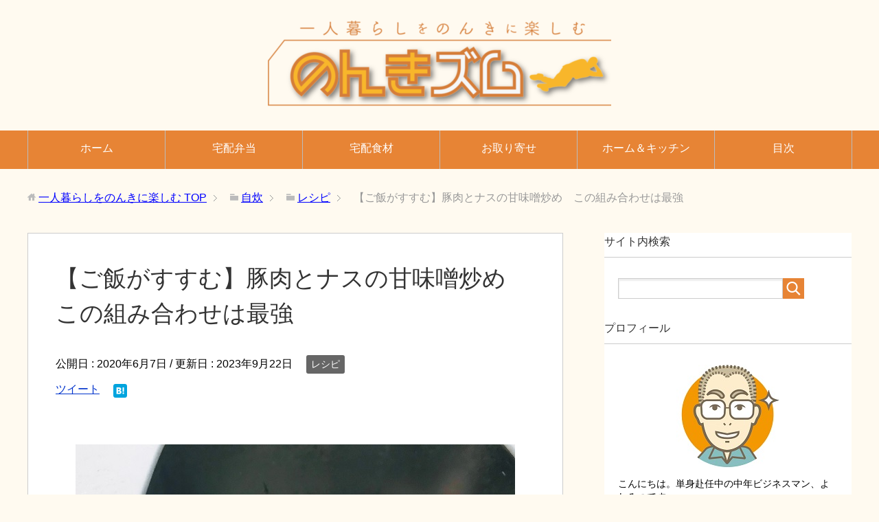

--- FILE ---
content_type: text/html; charset=UTF-8
request_url: https://www.nonkinato-san.com/pork-miso-recipe/
body_size: 24411
content:
<!DOCTYPE html>
<html lang="ja"
      class="col2">
<head prefix="og: http://ogp.me/ns# fb: http://ogp.me/ns/fb#">
	

	
    <title>【ご飯がすすむ】豚肉とナスの甘味噌炒め　この組み合わせは最強</title>
    <meta charset="UTF-8">
    <meta http-equiv="X-UA-Compatible" content="IE=edge">
	        <meta name="viewport" content="width=device-width, initial-scale=1.0">
			            <meta name="keywords" content="レシピ,フライパン,簡単,作り置き">
				            <meta name="description" content="  この記事を読んでわかること フライパン一つで作る、豚肉とナスの甘味噌炒めをご紹介します。 豚肉・ナス・甘味噌の組み合わせは、ご飯の食べ過ぎに注意が必要な美味しさ。 また、うどんやそうめんの具材としてもピッタリです。  …">
		<link rel="canonical" href="https://www.nonkinato-san.com/pork-miso-recipe/" />
<meta name='robots' content='max-image-preview:large' />
	<style>img:is([sizes="auto" i], [sizes^="auto," i]) { contain-intrinsic-size: 3000px 1500px }</style>
	<link rel="alternate" type="application/rss+xml" title="一人暮らしをのんきに楽しむ &raquo; フィード" href="https://www.nonkinato-san.com/feed/" />
<link rel="alternate" type="application/rss+xml" title="一人暮らしをのんきに楽しむ &raquo; コメントフィード" href="https://www.nonkinato-san.com/comments/feed/" />
<script type="text/javascript">
/* <![CDATA[ */
window._wpemojiSettings = {"baseUrl":"https:\/\/s.w.org\/images\/core\/emoji\/15.0.3\/72x72\/","ext":".png","svgUrl":"https:\/\/s.w.org\/images\/core\/emoji\/15.0.3\/svg\/","svgExt":".svg","source":{"concatemoji":"https:\/\/www.nonkinato-san.com\/wp-includes\/js\/wp-emoji-release.min.js?ver=6.7.4"}};
/*! This file is auto-generated */
!function(i,n){var o,s,e;function c(e){try{var t={supportTests:e,timestamp:(new Date).valueOf()};sessionStorage.setItem(o,JSON.stringify(t))}catch(e){}}function p(e,t,n){e.clearRect(0,0,e.canvas.width,e.canvas.height),e.fillText(t,0,0);var t=new Uint32Array(e.getImageData(0,0,e.canvas.width,e.canvas.height).data),r=(e.clearRect(0,0,e.canvas.width,e.canvas.height),e.fillText(n,0,0),new Uint32Array(e.getImageData(0,0,e.canvas.width,e.canvas.height).data));return t.every(function(e,t){return e===r[t]})}function u(e,t,n){switch(t){case"flag":return n(e,"\ud83c\udff3\ufe0f\u200d\u26a7\ufe0f","\ud83c\udff3\ufe0f\u200b\u26a7\ufe0f")?!1:!n(e,"\ud83c\uddfa\ud83c\uddf3","\ud83c\uddfa\u200b\ud83c\uddf3")&&!n(e,"\ud83c\udff4\udb40\udc67\udb40\udc62\udb40\udc65\udb40\udc6e\udb40\udc67\udb40\udc7f","\ud83c\udff4\u200b\udb40\udc67\u200b\udb40\udc62\u200b\udb40\udc65\u200b\udb40\udc6e\u200b\udb40\udc67\u200b\udb40\udc7f");case"emoji":return!n(e,"\ud83d\udc26\u200d\u2b1b","\ud83d\udc26\u200b\u2b1b")}return!1}function f(e,t,n){var r="undefined"!=typeof WorkerGlobalScope&&self instanceof WorkerGlobalScope?new OffscreenCanvas(300,150):i.createElement("canvas"),a=r.getContext("2d",{willReadFrequently:!0}),o=(a.textBaseline="top",a.font="600 32px Arial",{});return e.forEach(function(e){o[e]=t(a,e,n)}),o}function t(e){var t=i.createElement("script");t.src=e,t.defer=!0,i.head.appendChild(t)}"undefined"!=typeof Promise&&(o="wpEmojiSettingsSupports",s=["flag","emoji"],n.supports={everything:!0,everythingExceptFlag:!0},e=new Promise(function(e){i.addEventListener("DOMContentLoaded",e,{once:!0})}),new Promise(function(t){var n=function(){try{var e=JSON.parse(sessionStorage.getItem(o));if("object"==typeof e&&"number"==typeof e.timestamp&&(new Date).valueOf()<e.timestamp+604800&&"object"==typeof e.supportTests)return e.supportTests}catch(e){}return null}();if(!n){if("undefined"!=typeof Worker&&"undefined"!=typeof OffscreenCanvas&&"undefined"!=typeof URL&&URL.createObjectURL&&"undefined"!=typeof Blob)try{var e="postMessage("+f.toString()+"("+[JSON.stringify(s),u.toString(),p.toString()].join(",")+"));",r=new Blob([e],{type:"text/javascript"}),a=new Worker(URL.createObjectURL(r),{name:"wpTestEmojiSupports"});return void(a.onmessage=function(e){c(n=e.data),a.terminate(),t(n)})}catch(e){}c(n=f(s,u,p))}t(n)}).then(function(e){for(var t in e)n.supports[t]=e[t],n.supports.everything=n.supports.everything&&n.supports[t],"flag"!==t&&(n.supports.everythingExceptFlag=n.supports.everythingExceptFlag&&n.supports[t]);n.supports.everythingExceptFlag=n.supports.everythingExceptFlag&&!n.supports.flag,n.DOMReady=!1,n.readyCallback=function(){n.DOMReady=!0}}).then(function(){return e}).then(function(){var e;n.supports.everything||(n.readyCallback(),(e=n.source||{}).concatemoji?t(e.concatemoji):e.wpemoji&&e.twemoji&&(t(e.twemoji),t(e.wpemoji)))}))}((window,document),window._wpemojiSettings);
/* ]]> */
</script>
<style id='wp-emoji-styles-inline-css' type='text/css'>

	img.wp-smiley, img.emoji {
		display: inline !important;
		border: none !important;
		box-shadow: none !important;
		height: 1em !important;
		width: 1em !important;
		margin: 0 0.07em !important;
		vertical-align: -0.1em !important;
		background: none !important;
		padding: 0 !important;
	}
</style>
<style id='rinkerg-gutenberg-rinker-style-inline-css' type='text/css'>
.wp-block-create-block-block{background-color:#21759b;color:#fff;padding:2px}

</style>
<link rel='stylesheet' id='quads-style-css-css' href='https://www.nonkinato-san.com/wp-content/plugins/quick-adsense-reloaded/includes/gutenberg/dist/blocks.style.build.css?ver=2.0.98.1' type='text/css' media='all' />
<link rel='stylesheet' id='contact-form-7-css' href='https://www.nonkinato-san.com/wp-content/plugins/contact-form-7/includes/css/styles.css?ver=6.1.4' type='text/css' media='all' />
<link rel='stylesheet' id='ez-toc-css' href='https://www.nonkinato-san.com/wp-content/plugins/easy-table-of-contents/assets/css/screen.min.css?ver=2.0.80' type='text/css' media='all' />
<style id='ez-toc-inline-css' type='text/css'>
div#ez-toc-container .ez-toc-title {font-size: 120%;}div#ez-toc-container .ez-toc-title {font-weight: 800;}div#ez-toc-container ul li , div#ez-toc-container ul li a {font-size: 95%;}div#ez-toc-container ul li , div#ez-toc-container ul li a {font-weight: 500;}div#ez-toc-container nav ul ul li {font-size: 90%;}div#ez-toc-container {background: #fff;border: 1px solid #ddd;}div#ez-toc-container p.ez-toc-title , #ez-toc-container .ez_toc_custom_title_icon , #ez-toc-container .ez_toc_custom_toc_icon {color: #999;}div#ez-toc-container ul.ez-toc-list a {color: #0b6bbf;}div#ez-toc-container ul.ez-toc-list a:hover {color: #2a6496;}div#ez-toc-container ul.ez-toc-list a:visited {color: #428bca;}.ez-toc-counter nav ul li a::before {color: ;}.ez-toc-box-title {font-weight: bold; margin-bottom: 10px; text-align: center; text-transform: uppercase; letter-spacing: 1px; color: #666; padding-bottom: 5px;position:absolute;top:-4%;left:5%;background-color: inherit;transition: top 0.3s ease;}.ez-toc-box-title.toc-closed {top:-25%;}
.ez-toc-container-direction {direction: ltr;}.ez-toc-counter ul{counter-reset: item ;}.ez-toc-counter nav ul li a::before {content: counters(item, '.', decimal) '. ';display: inline-block;counter-increment: item;flex-grow: 0;flex-shrink: 0;margin-right: .2em; float: left; }.ez-toc-widget-direction {direction: ltr;}.ez-toc-widget-container ul{counter-reset: item ;}.ez-toc-widget-container nav ul li a::before {content: counters(item, '.', decimal) '. ';display: inline-block;counter-increment: item;flex-grow: 0;flex-shrink: 0;margin-right: .2em; float: left; }
</style>
<link rel='stylesheet' id='yyi_rinker_stylesheet-css' href='https://www.nonkinato-san.com/wp-content/plugins/yyi-rinker/css/style.css?v=1.11.1&#038;ver=6.7.4' type='text/css' media='all' />
<link rel='stylesheet' id='keni_base-css' href='https://www.nonkinato-san.com/wp-content/themes/keni71_wp_standard_orange_201903080545/base.css?ver=6.7.4' type='text/css' media='all' />
<link rel='stylesheet' id='keni_rwd-css' href='https://www.nonkinato-san.com/wp-content/themes/keni71_wp_standard_orange_201903080545/rwd.css?ver=6.7.4' type='text/css' media='all' />
<link rel='stylesheet' id='aurora-heatmap-css' href='https://www.nonkinato-san.com/wp-content/plugins/aurora-heatmap/style.css?ver=1.7.1' type='text/css' media='all' />
<style id='quads-styles-inline-css' type='text/css'>

    .quads-location ins.adsbygoogle {
        background: transparent !important;
    }.quads-location .quads_rotator_img{ opacity:1 !important;}
    .quads.quads_ad_container { display: grid; grid-template-columns: auto; grid-gap: 10px; padding: 10px; }
    .grid_image{animation: fadeIn 0.5s;-webkit-animation: fadeIn 0.5s;-moz-animation: fadeIn 0.5s;
        -o-animation: fadeIn 0.5s;-ms-animation: fadeIn 0.5s;}
    .quads-ad-label { font-size: 12px; text-align: center; color: #333;}
    .quads_click_impression { display: none;} .quads-location, .quads-ads-space{max-width:100%;} @media only screen and (max-width: 480px) { .quads-ads-space, .penci-builder-element .quads-ads-space{max-width:340px;}}
</style>
<script type="text/javascript" async='async' src="https://www.nonkinato-san.com/wp-includes/js/jquery/jquery.min.js?ver=3.7.1" id="jquery-core-js"></script>
<script type="text/javascript" async='async' src="https://www.nonkinato-san.com/wp-includes/js/jquery/jquery-migrate.min.js?ver=3.4.1" id="jquery-migrate-js"></script>
<script type="text/javascript" async='async' src="https://www.nonkinato-san.com/wp-content/plugins/yyi-rinker/js/event-tracking.js?v=1.11.1" id="yyi_rinker_event_tracking_script-js"></script>
<script type="text/javascript" id="aurora-heatmap-js-extra">
/* <![CDATA[ */
var aurora_heatmap = {"_mode":"reporter","ajax_url":"https:\/\/www.nonkinato-san.com\/wp-admin\/admin-ajax.php","action":"aurora_heatmap","reports":"click_pc,click_mobile","debug":"0","ajax_delay_time":"3000","ajax_interval":"10","ajax_bulk":null};
/* ]]> */
</script>
<script type="text/javascript" async='async' src="https://www.nonkinato-san.com/wp-content/plugins/aurora-heatmap/js/aurora-heatmap.min.js?ver=1.7.1" id="aurora-heatmap-js"></script>
<link rel="https://api.w.org/" href="https://www.nonkinato-san.com/wp-json/" /><link rel="alternate" title="JSON" type="application/json" href="https://www.nonkinato-san.com/wp-json/wp/v2/posts/11409" /><link rel="EditURI" type="application/rsd+xml" title="RSD" href="https://www.nonkinato-san.com/xmlrpc.php?rsd" />
<meta name="generator" content="WordPress 6.7.4" />
<link rel='shortlink' href='https://www.nonkinato-san.com/?p=11409' />
<link rel="alternate" title="oEmbed (JSON)" type="application/json+oembed" href="https://www.nonkinato-san.com/wp-json/oembed/1.0/embed?url=https%3A%2F%2Fwww.nonkinato-san.com%2Fpork-miso-recipe%2F" />
<link rel="alternate" title="oEmbed (XML)" type="text/xml+oembed" href="https://www.nonkinato-san.com/wp-json/oembed/1.0/embed?url=https%3A%2F%2Fwww.nonkinato-san.com%2Fpork-miso-recipe%2F&#038;format=xml" />
<script type="text/javascript">
	window._wp_rp_static_base_url = 'https://wprp.sovrn.com/static/';
	window._wp_rp_wp_ajax_url = "https://www.nonkinato-san.com/wp-admin/admin-ajax.php";
	window._wp_rp_plugin_version = '3.6.4';
	window._wp_rp_post_id = '11409';
	window._wp_rp_num_rel_posts = '8';
	window._wp_rp_thumbnails = true;
	window._wp_rp_post_title = '%E3%80%90%E3%81%94%E9%A3%AF%E3%81%8C%E3%81%99%E3%81%99%E3%82%80%E3%80%91%E8%B1%9A%E8%82%89%E3%81%A8%E3%83%8A%E3%82%B9%E3%81%AE%E7%94%98%E5%91%B3%E5%99%8C%E7%82%92%E3%82%81%E3%80%80%E3%81%93%E3%81%AE%E7%B5%84%E3%81%BF%E5%90%88%E3%82%8F%E3%81%9B%E3%81%AF%E6%9C%80%E5%BC%B7';
	window._wp_rp_post_tags = ['%E7%B0%A1%E5%8D%98', '%E3%83%95%E3%83%A9%E3%82%A4%E3%83%91%E3%83%B3', '%E4%BD%9C%E3%82%8A%E7%BD%AE%E3%81%8D', '%E3%83%AC%E3%82%B7%E3%83%94', 'alt', 'bold', 'solid', 'color', 'a', 'border', 'pad', 'span'];
	window._wp_rp_promoted_content = true;
</script>
<link rel="stylesheet" href="https://www.nonkinato-san.com/wp-content/plugins/wordpress-23-related-posts-plugin/static/themes/vertical-m.css?version=3.6.4" />
<script>document.cookie = 'quads_browser_width='+screen.width;</script><script type="text/javascript" language="javascript">
    var vc_pid = "885847292";
</script><script type="text/javascript" src="//aml.valuecommerce.com/vcdal.js" async></script><style>
.yyi-rinker-images {
    display: flex;
    justify-content: center;
    align-items: center;
    position: relative;

}
div.yyi-rinker-image img.yyi-rinker-main-img.hidden {
    display: none;
}

.yyi-rinker-images-arrow {
    cursor: pointer;
    position: absolute;
    top: 50%;
    display: block;
    margin-top: -11px;
    opacity: 0.6;
    width: 22px;
}

.yyi-rinker-images-arrow-left{
    left: -10px;
}
.yyi-rinker-images-arrow-right{
    right: -10px;
}

.yyi-rinker-images-arrow-left.hidden {
    display: none;
}

.yyi-rinker-images-arrow-right.hidden {
    display: none;
}
div.yyi-rinker-contents.yyi-rinker-design-tate  div.yyi-rinker-box{
    flex-direction: column;
}

div.yyi-rinker-contents.yyi-rinker-design-slim div.yyi-rinker-box .yyi-rinker-links {
    flex-direction: column;
}

div.yyi-rinker-contents.yyi-rinker-design-slim div.yyi-rinker-info {
    width: 100%;
}

div.yyi-rinker-contents.yyi-rinker-design-slim .yyi-rinker-title {
    text-align: center;
}

div.yyi-rinker-contents.yyi-rinker-design-slim .yyi-rinker-links {
    text-align: center;
}
div.yyi-rinker-contents.yyi-rinker-design-slim .yyi-rinker-image {
    margin: auto;
}

div.yyi-rinker-contents.yyi-rinker-design-slim div.yyi-rinker-info ul.yyi-rinker-links li {
	align-self: stretch;
}
div.yyi-rinker-contents.yyi-rinker-design-slim div.yyi-rinker-box div.yyi-rinker-info {
	padding: 0;
}
div.yyi-rinker-contents.yyi-rinker-design-slim div.yyi-rinker-box {
	flex-direction: column;
	padding: 14px 5px 0;
}

.yyi-rinker-design-slim div.yyi-rinker-box div.yyi-rinker-info {
	text-align: center;
}

.yyi-rinker-design-slim div.price-box span.price {
	display: block;
}

div.yyi-rinker-contents.yyi-rinker-design-slim div.yyi-rinker-info div.yyi-rinker-title a{
	font-size:16px;
}

div.yyi-rinker-contents.yyi-rinker-design-slim ul.yyi-rinker-links li.amazonkindlelink:before,  div.yyi-rinker-contents.yyi-rinker-design-slim ul.yyi-rinker-links li.amazonlink:before,  div.yyi-rinker-contents.yyi-rinker-design-slim ul.yyi-rinker-links li.rakutenlink:before, div.yyi-rinker-contents.yyi-rinker-design-slim ul.yyi-rinker-links li.yahoolink:before, div.yyi-rinker-contents.yyi-rinker-design-slim ul.yyi-rinker-links li.mercarilink:before {
	font-size:12px;
}

div.yyi-rinker-contents.yyi-rinker-design-slim ul.yyi-rinker-links li a {
	font-size: 13px;
}
.entry-content ul.yyi-rinker-links li {
	padding: 0;
}

div.yyi-rinker-contents .yyi-rinker-attention.attention_desing_right_ribbon {
    width: 89px;
    height: 91px;
    position: absolute;
    top: -1px;
    right: -1px;
    left: auto;
    overflow: hidden;
}

div.yyi-rinker-contents .yyi-rinker-attention.attention_desing_right_ribbon span {
    display: inline-block;
    width: 146px;
    position: absolute;
    padding: 4px 0;
    left: -13px;
    top: 12px;
    text-align: center;
    font-size: 12px;
    line-height: 24px;
    -webkit-transform: rotate(45deg);
    transform: rotate(45deg);
    box-shadow: 0 1px 3px rgba(0, 0, 0, 0.2);
}

div.yyi-rinker-contents .yyi-rinker-attention.attention_desing_right_ribbon {
    background: none;
}
.yyi-rinker-attention.attention_desing_right_ribbon .yyi-rinker-attention-after,
.yyi-rinker-attention.attention_desing_right_ribbon .yyi-rinker-attention-before{
display:none;
}
div.yyi-rinker-use-right_ribbon div.yyi-rinker-title {
    margin-right: 2rem;
}

				</style><link rel="icon" href="https://www.nonkinato-san.com/wp-content/uploads/2019/05/226-100x100.jpg" sizes="32x32" />
<link rel="icon" href="https://www.nonkinato-san.com/wp-content/uploads/2019/05/226-200x200.jpg" sizes="192x192" />
<link rel="apple-touch-icon" href="https://www.nonkinato-san.com/wp-content/uploads/2019/05/226-200x200.jpg" />
<meta name="msapplication-TileImage" content="https://www.nonkinato-san.com/wp-content/uploads/2019/05/226.jpg" />
		<style type="text/css" id="wp-custom-css">
			/************************************
** 横長テーブル
************************************/
.p-sticky-table{
	white-space: nowrap;
	line-height:1.6;
}
.marker-blue {
background: linear-gradient(transparent 70%, #00FFFF 50%);
}
.p-sticky-table table{
	border:none;
	border-left:1px solid #dedede;
	border-right:1px solid #dedede;
	border-bottom: 1px solid #dedede;
    border-collapse: collapse;
	word-break: break-all;
	table-layout: fixed;
	display:block;
	overflow:scroll;
}
.p-sticky-table th{
	background:#f0f9ff !important; /* 見出し背景色 */
	color: #666;/* 見出し文字色 */
	font-weight: 500 !important;/* 見出し文字太さ */
	font-size:13px !important; /* 見出し文字サイズ */
}
.p-sticky-table td{
	font-size: 13px !important; /* 文字サイズ */
	color:#555; /* 文字色 */
}
.p-sticky-table thead th:first-child,.p-sticky-table tbody th:first-child{
    position: -webkit-sticky;
    position: sticky;
    left: 0;
    z-index: 1;
	border:none;
}
.p-sticky-table tr{
	border-top:1px solid #dedede;
	border-bottom:none !important;
}
.p-sticky-table tr:last-child{
	border-bottom:1px solid #dedede;
}
.p-sticky-table th, .p-sticky-table td {
	vertical-align:middle !important;
	border: none !important;
	background:#fff;
	text-align:center;
	padding:12px !important;
}
.p-sticky-table img{
	margin:0;
	padding:0;
	max-width:70px !important; /* 画像最大サイズ */
}
/* スマホ */
@media screen and (max-width: 560px) {
	.p-sticky-table th{
		font-size:11px !important; /* スマホ見出し文字サイズ */
	}
	.p-sticky-table td{
		font-size: 11px !important; /* スマホ文字サイズ */
	}
	.p-sticky-table thead th:first-child,.p-sticky-table tbody th:first-child{
		white-space:normal;
		min-width:80px; /* スマホ見出し横幅 */
	}
	.p-sticky-table th, .p-sticky-table td {
		padding:8px !important;
	}
	.p-sticky-table img{
		max-width:50px !important; /* スマホ画像最大サイズ */
	}
}
/************************************
** ボックスナビ
************************************/
.p-nav{
margin:2em 0;/* 全体外余白 */
padding:0;/* 全体内余白 */
}
.p-nav ul{
display:-webkit-box;
display:-ms-flexbox;
display:flex;
-ms-flex-wrap: wrap;
flex-wrap: wrap;
-webkit-box-pack: center;
-ms-flex-pack: center;
justify-content: center;
list-style:none;
margin:0;
padding:0;
border:none;
}
.p-nav ul li{
-ms-flex-preferred-size: calc(100%/4);/* 4列 */
flex-basis: calc(100%/4);/* 4列 */
margin:0;
padding:0;
text-align:center;
box-shadow: inset 1px 1px 0 0 #e0ddd1, 1px 1px 0 0 #e0ddd1, 1px 0 0 0 #e0ddd1;/* 罫線 */
display:-webkit-box;
display:-ms-flexbox;
display:flex;
-webkit-box-align: center;
-ms-flex-align: center;
align-items: center;
-webkit-box-orient: vertical;
-webkit-box-direction: reverse;
-ms-flex-direction: column-reverse;
flex-direction: column-reverse;
min-height:100px;/* 最低の高さ */
cursor:pointer;
background:#fff;/* 背景色 */
}
.p-nav ul li:hover{
z-index:2;
box-shadow: inset 2px 2px 0 0 #f6a068, 2px 2px 0 0 #f6a068, 2px 0 0 0 #f6a068, 0 2px 0 0 #f6a068;/* 罫線(マウスホバー) */
transition: 0.35s ease-in-out;
}
.p-nav ul li:before{
content:unset !important;
}
.p-nav ul li a{
display:block;
padding: 0.5em 1em;/* 内余白 */
text-decoration:none;
width:100%;
}
.p-nav ul li a:hover{
background:none;
opacity:1;
}
.p-nav ul li a img{
max-width:50% !important;/* 画像横幅 */
height: auto !important;
filter: drop-shadow(0px 0px 3px rgba(0,0,0,0.1));/* 画像影 */
display: inline-block;
}
.p-nav .p-nav-title{
display: block;
color: #666;/* 文字色 */
font-size: 0.7em;/* 文字大きさ */
letter-spacing: 1px;
font-weight: 600;/* 文字太さ */
text-align: center;
line-height: 1.5;/* 文字行間高さ */
}
/* サイドバー */
.sidebar .p-nav ul li{
-ms-flex-preferred-size: calc(100%/2);/* 2列 */
flex-basis: calc(100%/2);/* 2列 */
}
/* スマホ */
@media screen and (max-width: 559px) {
	.p-nav ul li{
		-ms-flex-preferred-size: calc(100%/2);/* 2列 */
		flex-basis: calc(100%/2);/* 2列 */
	}
}
/* fontawesome */
.p-nav ul li a i,.p-nav ul li a svg{
font-size: 40px;/* アイコン大きさ */
padding: 10px 0;/* アイコン余白 */
color: #f6a068;/* アイコン色 */
display:inline-block;
}
/* fontawesome(2番目) */
.p-nav ul li:nth-of-type(2) a i,.p-nav ul li:nth-of-type(2) a svg{
color:#f6a068;/* アイコン色 */
}
/* fontawesome(3番目) */
.p-nav ul li:nth-of-type(3) a i,.p-nav ul li:nth-of-type(3) a svg{
color:#f6a068;/* アイコン色 */
}
/* fontawesome(4番目) */
.p-nav ul li:nth-of-type(4) a i,.p-nav ul li:nth-of-type(4) a svg{
color:#f6a068;/* アイコン色 */
}

/************************************
** ページ内リンク(画像)
************************************/
.page-link-1{
   max-width: 300px;
   width:100%;
}
.page-link-1 img{
   width:100% !important;
}
.page-link-1 a{
   -ms-flex-preferred-size:100%;
   flex-basis:100%;
}
.page-link-2{
   max-width: 550px;
   width:100%;
}
.page-link-2 a{
   -ms-flex-preferred-size:47%;
   flex-basis:47%;
}
.page-link-3 a{
   -ms-flex-preferred-size: calc(100%/3);
   flex-basis:calc(100%/3);
}
.page-link-wrap{
   margin: 2em auto;
}
.page-link-notice {
   color: #000000;
   background:#afeeee;
   font-size:0.8em !important;
   letter-spacing:1px !important;
   width:100%;
   margin:0 auto 1em !important;
   text-align: center;
   font-weight: 500;
   padding: 3px 0 !important;
}
.page-link-notice + .page-link{
   margin-top:0.8em;
}
.page-link{
   display:-webkit-box;
   display:-ms-flexbox;
   display:flex;
   -ms-flex-pack: distribute;
   justify-content:space-around;
}
.page-link br{
   display:none;
}
.page-link a{
   display:block;
   line-height:1.1;
   color: #555;
   text-decoration:none;
   padding:0 10px;
}
.page-link .page-link-text{
   line-height: 1.5;
   letter-spacing: 1px;
   display:block;
   font-size: 0.9em;
   word-break: break-all;
   margin-top:3px;
}
.page-link .page-link-text:before{
   font-family: "Font Awesome 5 Free";
   content: "\f138";
   font-weight: 600;
   margin-right:3px;
}
.page-link img{
   box-shadow: 0 2px 3px rgba(0, 0, 0, .15);
   -webkit-transition: all 0.3s;
   transition: all 0.3s;
   object-fit:cover; /* トリミング不必要の場合削除 */
   width:100%; /* トリミング時の横幅 */
   height:150px !important; /* トリミング時の高さ(不必要な場合削除) */
   margin:0;
}
.page-link img:hover{
    transform: translateY(-3px);
    box-shadow: 0px 3px 18px 3px rgba(0,0,0,.08);
}
/* スマホ */
@media screen and (max-width: 559px) {
	.page-link-wrap{
		max-width:350px;
		width:100%;
	}
	.page-link{
		-ms-flex-wrap: wrap;
		flex-wrap:wrap;
	}
	.page-link img{
		width:100%;
	}
	.page-link a{
		margin-bottom:8px;
		-ms-flex-preferred-size: 100%;
		flex-basis:100%;
	}
}

.content-ad-wrap:before {
    content: "";
    display: table;
}
.content-ad-wrap:after {
    content: "";
    display: table;
    clear: both;
}
.content-ad-wrap {
    width: 100%;
    text-align: center;
}
.content-ad-wrap > p {
    color: #888;
    margin-bottom: 5px;
}
.content-ad {
    margin-bottom: 30px;
}
.content-ad:first-child {
    margin-right: 4%;
}
@media only screen and (min-width : 1200px){
    .content-ad-wrap {
        text-align: left;
    }
    .content-ad {
        width: 48%;
        float: left;
    }
}



.btn-5 {
    background-color: #32cd32; /* ボタン背景色 */
    color: #fff; /* ボタン文字色 */
    box-shadow: 0 5px 0 0 #008000; /* ボタン陰色 */
    font-weight: bold;
    border-radius: 4px;
    max-width: 80%;
    margin: 0.5em auto;
    padding: 0;
    text-align: center;
    line-height: 2.0;
    transition: all .2s ease;
}

.btn-5:hover {
    opacity: 0.8;
}

.btn-5 a {
    text-decoration: none !important;
    color: #fff !important;
    display: block;
    margin: 0;
    padding: 0.5em;
    position: relative;
    overflow: hidden;
}

.btn-5 a::before {
    display: block;
    position: absolute;
    z-index: 1;
    left: -100%;
    top: -50vh;
    content: '';
    width: 3rem;
    height: 100vh;
    transform: rotate(5deg);
    background: linear-gradient(to right, rgba(255, 255, 255, 0) 0%, rgba(255, 255, 255, 1) 50%, rgba(255, 255, 255, 0) 100%);
    animation: highLight 3s ease-in-out 0s infinite;
}

@keyframes highLight {
    from { left: -5%; }
    15%, 100% { left: 105%; }
}

.btn-5 > img { float: left; }
.btn-5::after{ content: ''; clear: left; }

.blog-card {
  background: rgba(251, 140, 0, 0.02);
  border: 1px solid #fb8c00;
  word-wrap: break-word;
  max-width: 100%;
  border-radius: 5px;
  margin: 0px 10px 15px 10px;
  box-shadow: 0px 0px 3px 0px rgba(0, 0, 0, .2);
  -webkit-transition: 0.3s ease-in-out;
  -moz-transition: 0.3s ease-in-out;
  -o-transition: 0.3s ease-in-out;
  transition: 0.3s ease-in-out;
}

		</style>
		<style id="sccss"></style>
<!-- Twitter Cards -->
<meta name="twitter:card" content="summary" />
<meta name="twitter:site" content="@yoshimitsu0104" />
<meta name="twitter:title" content="【ご飯がすすむ】豚肉とナスの甘味噌炒め　この組み合わせは最強" />
<meta name="twitter:description" content="  この記事を読んでわかること フライパン一つで作る、豚肉とナスの甘味噌炒めをご紹介します。 豚肉・ナス・甘味噌の組み合わせは、ご飯の食べ過ぎに注意が必要な美味しさ。 また、うどんやそうめんの具材としてもピッタリです。  …" />
<meta name="twitter:image" content="https://www.nonkinato-san.com/wp-content/uploads/2019/12/718.jpg" />
<!--Twitter Cards-->
    <!--[if lt IE 9]>
    <script src="https://www.nonkinato-san.com/wp-content/themes/keni71_wp_standard_orange_201903080545/js/html5.js"></script><![endif]-->
	<!-- Google Tag Manager -->
<script>(function(w,d,s,l,i){w[l]=w[l]||[];w[l].push({'gtm.start':
new Date().getTime(),event:'gtm.js'});var f=d.getElementsByTagName(s)[0],
j=d.createElement(s),dl=l!='dataLayer'?'&l='+l:'';j.async=true;j.src=
'https://www.googletagmanager.com/gtm.js?id='+i+dl;f.parentNode.insertBefore(j,f);
})(window,document,'script','dataLayer','GTM-N6TRCQS');</script>
<!-- End Google Tag Manager -->


<!-- Global site tag (gtag.js) - Google Analytics -->
<script async src="https://www.googletagmanager.com/gtag/js?id=UA-105596881-3"></script>
<script>
  window.dataLayer = window.dataLayer || [];
  function gtag(){dataLayer.push(arguments);}
  gtag('js', new Date());

  gtag('config', 'UA-105596881-3');
</script>



<meta name="google-site-verification" content="_jewNcD6gv9BagfnDfPUePnstuRNg2MqQQtmrftXy-w" />



<link href="https://use.fontawesome.com/releases/v5.6.1/css/all.css" rel="stylesheet"></head>
    <body class="post-template-default single single-post postid-11409 single-format-standard">
	<!-- Google Tag Manager (noscript) -->
<noscript><iframe src="https://www.googletagmanager.com/ns.html?id=GTM-N6TRCQS"
height="0" width="0" style="display:none;visibility:hidden"></iframe></noscript>
<!-- End Google Tag Manager (noscript) -->
    <div class="container">
        <header id="top" class="site-header ">
            <div class="site-header-in">
                <div class="site-header-conts">
					                        <p class="site-title"><a
                                    href="https://www.nonkinato-san.com"><img src="https://www.nonkinato-san.com/wp-content/uploads/2019/12/nz001-5-e1575379381430.png" alt="一人暮らしをのんきに楽しむ" /></a>
                        </p>
					                </div>
            </div>
			                <!--▼グローバルナビ-->
                <nav class="global-nav">
                    <div class="global-nav-in">
                        <div class="global-nav-panel"><span class="btn-global-nav icon-gn-menu">メニュー</span></div>
                        <ul id="menu">
							<li class="menu-item menu-item-type-custom menu-item-object-custom menu-item-home menu-item-31"><a href="https://www.nonkinato-san.com/">ホーム</a></li>
<li class="menu-item menu-item-type-taxonomy menu-item-object-category menu-item-has-children menu-item-14901"><a href="https://www.nonkinato-san.com/category/delivery-lunch/">宅配弁当</a>
<ul class="sub-menu">
	<li class="menu-item menu-item-type-taxonomy menu-item-object-category menu-item-14900"><a href="https://www.nonkinato-san.com/category/delivery-lunch/nosh/">ナッシュ</a></li>
	<li class="menu-item menu-item-type-taxonomy menu-item-object-category menu-item-14903"><a href="https://www.nonkinato-san.com/category/delivery-lunch/shokutakubin/">食宅便</a></li>
</ul>
</li>
<li class="menu-item menu-item-type-taxonomy menu-item-object-category menu-item-has-children menu-item-14905"><a href="https://www.nonkinato-san.com/category/delivery-service/">宅配食材</a>
<ul class="sub-menu">
	<li class="menu-item menu-item-type-post_type menu-item-object-post menu-item-14906"><a href="https://www.nonkinato-san.com/takuhai-daichi/">【絶品！】大地を守る会のお試しセット　口コミ信じて食べた結果…</a></li>
</ul>
</li>
<li class="menu-item menu-item-type-taxonomy menu-item-object-category menu-item-14902"><a href="https://www.nonkinato-san.com/category/order/">お取り寄せ</a></li>
<li class="menu-item menu-item-type-taxonomy menu-item-object-category menu-item-has-children menu-item-14907"><a href="https://www.nonkinato-san.com/category/home-kitchen/">ホーム＆キッチン</a>
<ul class="sub-menu">
	<li class="menu-item menu-item-type-post_type menu-item-object-post menu-item-14908"><a href="https://www.nonkinato-san.com/jyousuiki-osusume/">【まずい水にサヨナラ】浄水器のおすすめ2種　一人暮らしに合うのは？</a></li>
</ul>
</li>
<li class="menu-item menu-item-type-post_type menu-item-object-page menu-item-14909"><a href="https://www.nonkinato-san.com/sitemaps/">目次</a></li>
                        </ul>
                    </div>
                </nav>
                <!--▲グローバルナビ-->
			        </header>
		        <!--▲サイトヘッダー-->

<div class="main-body">
<div class="main-body-in">

		<nav class="breadcrumbs">
			<ol class="breadcrumbs-in" itemscope itemtype="http://schema.org/BreadcrumbList">
				<li class="bcl-first" itemprop="itemListElement" itemscope itemtype="http://schema.org/ListItem">
	<a itemprop="item" href="https://www.nonkinato-san.com"><span itemprop="name">一人暮らしをのんきに楽しむ</span> TOP</a>
	<meta itemprop="position" content="1" />
</li>
<li itemprop="itemListElement" itemscope itemtype="http://schema.org/ListItem">
	<a itemprop="item" href="https://www.nonkinato-san.com/category/self-catering/"><span itemprop="name">自炊</span></a>
	<meta itemprop="position" content="2" />
</li>
<li itemprop="itemListElement" itemscope itemtype="http://schema.org/ListItem">
	<a itemprop="item" href="https://www.nonkinato-san.com/category/self-catering/recipe/"><span itemprop="name">レシピ</span></a>
	<meta itemprop="position" content="3" />
</li>
<li class="bcl-last">【ご飯がすすむ】豚肉とナスの甘味噌炒め　この組み合わせは最強</li>
			</ol>
		</nav>
	
	<!--▼メインコンテンツ-->
	<main>
	<div class="main-conts">

		<!--記事-->
		<article id="post-11409" class="section-wrap post-11409 post type-post status-publish format-standard has-post-thumbnail category-recipe tag-7 tag-8 tag-18">
			<div class="section-in">

			<header class="article-header">
				<h1 class="section-title" itemprop="headline">【ご飯がすすむ】豚肉とナスの甘味噌炒め　この組み合わせは最強</h1>
				<p class="post-date">公開日 : <time datetime="2020-06-07" itemprop="datePublished" content="2020-06-07" >2020年6月7日</time> / 更新日 : <time datetime="2023-09-22" itemprop="dateModified" content="2023-09-22">2023年9月22日</time></p>
								<div class="post-cat">
<span class="cat cat089" style="background-color: #666;"><a href="https://www.nonkinato-san.com/category/self-catering/recipe/" style="color: #FFF;">レシピ</a></span>

</div>
				<aside class="sns-list">
<ul>
<li class="sb-tweet">
<a href="https://twitter.com/share" class="twitter-share-button" data-lang="ja">ツイート</a>
</li>
<li class="sb-hatebu">
<a href="http://b.hatena.ne.jp/entry/" class="hatena-bookmark-button" data-hatena-bookmark-layout="simple-balloon" title="Add this entry to Hatena Bookmark."><img src="https://b.st-hatena.com/images/entry-button/button-only@2x.png" alt="Add this entry to Hatena Bookmark." width="20" height="20" style="border: none;" /></a>
</li>
<li class="sb-fb-like">
<div class="fb-like" data-width="110" data-layout="button_count" data-action="like" data-show-faces="false" data-share="false"></div>
</li>
<li class="sb-gplus">
<div class="g-plusone" data-size="medium"></div></li>
</ul>
</aside>
			</header>

			<div class="article-body">
			<p style="text-align: center;"> </p>
<p><img fetchpriority="high" decoding="async" class="aligncenter size-full wp-image-11376" src="https://www.nonkinato-san.com/wp-content/uploads/2020/06/1203.jpg" alt="" width="640" height="480" srcset="https://www.nonkinato-san.com/wp-content/uploads/2020/06/1203.jpg 640w, https://www.nonkinato-san.com/wp-content/uploads/2020/06/1203-300x225.jpg 300w" sizes="(max-width: 640px) 100vw, 640px" /></p>
<div style="height: 12px;"><span style="background: #ffa500; padding: 6px 10px; border-radius: 5px; color: #ffffff; font-weight: bold; margin-left: 10px;">この記事を読んでわかること</span></div>
<div style="padding: 30px 15px 10px; border-radius: 5px; border: 2px solid #ffa500;">
<p>フライパン一つで作る、豚肉とナスの甘味噌炒めをご紹介します。</p>
<p>豚肉・ナス・甘味噌の組み合わせは、ご飯の食べ過ぎに注意が必要な美味しさ。</p>
<p>また、うどんやそうめんの具材としてもピッタリです。</p>
<p>簡単に出来ますので、ぜひお試しください。</p>
</div>
<p>＊ 当ページのリンクには広告を含むものがあります</p>
<p>&nbsp;</p>
<div class="page-link-wrap page-link-2">
<p class="page-link-notice">▼　気になる記事まで移動　▼</p>
<div class="page-link"><a href="#aaaa13"><img decoding="async" class="aligncenter size-full wp-image-2401" src="https://www.nonkinato-san.com/wp-content/uploads/2019/11/614.jpg" alt="" width="640" height="427" srcset="https://www.nonkinato-san.com/wp-content/uploads/2019/11/614.jpg 640w, https://www.nonkinato-san.com/wp-content/uploads/2019/11/614-300x200.jpg 300w" sizes="(max-width: 640px) 100vw, 640px" /><span class="page-link-text">レシピ</span></a> <a href="#bbbb13"><img decoding="async" class="aligncenter size-full wp-image-2784" src="https://www.nonkinato-san.com/wp-content/uploads/2019/12/727.jpg" alt="" width="640" height="427" srcset="https://www.nonkinato-san.com/wp-content/uploads/2019/12/727.jpg 640w, https://www.nonkinato-san.com/wp-content/uploads/2019/12/727-300x200.jpg 300w" sizes="(max-width: 640px) 100vw, 640px" /><span class="page-link-text">豚肉の栄養素（うんちく）</span></a></div>
</div>
<p>&nbsp;</p>



<div id="ez-toc-container" class="ez-toc-v2_0_80 counter-hierarchy ez-toc-counter ez-toc-custom ez-toc-container-direction">
<p class="ez-toc-title" style="cursor:inherit">タップできる【目次】</p>
<label for="ez-toc-cssicon-toggle-item-6972878f03d57" class="ez-toc-cssicon-toggle-label"><span class=""><span class="eztoc-hide" style="display:none;">Toggle</span><span class="ez-toc-icon-toggle-span"><svg style="fill: #999;color:#999" xmlns="http://www.w3.org/2000/svg" class="list-377408" width="20px" height="20px" viewBox="0 0 24 24" fill="none"><path d="M6 6H4v2h2V6zm14 0H8v2h12V6zM4 11h2v2H4v-2zm16 0H8v2h12v-2zM4 16h2v2H4v-2zm16 0H8v2h12v-2z" fill="currentColor"></path></svg><svg style="fill: #999;color:#999" class="arrow-unsorted-368013" xmlns="http://www.w3.org/2000/svg" width="10px" height="10px" viewBox="0 0 24 24" version="1.2" baseProfile="tiny"><path d="M18.2 9.3l-6.2-6.3-6.2 6.3c-.2.2-.3.4-.3.7s.1.5.3.7c.2.2.4.3.7.3h11c.3 0 .5-.1.7-.3.2-.2.3-.5.3-.7s-.1-.5-.3-.7zM5.8 14.7l6.2 6.3 6.2-6.3c.2-.2.3-.5.3-.7s-.1-.5-.3-.7c-.2-.2-.4-.3-.7-.3h-11c-.3 0-.5.1-.7.3-.2.2-.3.5-.3.7s.1.5.3.7z"/></svg></span></span></label><input type="checkbox"  id="ez-toc-cssicon-toggle-item-6972878f03d57"  aria-label="Toggle" /><nav><ul class='ez-toc-list ez-toc-list-level-1 ' ><li class='ez-toc-page-1 ez-toc-heading-level-2'><a class="ez-toc-link ez-toc-heading-1" href="#%E8%B1%9A%E8%82%89%E3%81%A8%E3%83%8A%E3%82%B9%E3%81%AE%E7%94%98%E5%91%B3%E5%99%8C%E7%82%92%E3%82%81%E3%81%A7%E4%BD%BF%E3%81%86%E3%82%AD%E3%83%83%E3%83%81%E3%83%B3%E7%94%A8%E5%93%81" >豚肉とナスの甘味噌炒めで使うキッチン用品</a></li><li class='ez-toc-page-1 ez-toc-heading-level-2'><a class="ez-toc-link ez-toc-heading-2" href="#%E8%B1%9A%E8%82%89%E3%81%A8%E3%83%8A%E3%82%B9%E3%81%AE%E7%94%98%E5%91%B3%E5%99%8C%E7%82%92%E3%82%81%E3%81%A7%E4%BD%BF%E3%81%86%E9%A3%9F%E6%9D%90%E3%81%A8%E8%AA%BF%E5%91%B3%E6%96%99" >豚肉とナスの甘味噌炒めで使う食材と調味料</a></li><li class='ez-toc-page-1 ez-toc-heading-level-2'><a class="ez-toc-link ez-toc-heading-3" href="#%E8%B1%9A%E8%82%89%E3%81%A8%E3%83%8A%E3%82%B9%E3%81%AE%E7%94%98%E5%91%B3%E5%99%8C%E7%82%92%E3%82%81%E3%82%92%E4%BD%9C%E3%82%8B%E6%89%8B%E9%A0%86" >豚肉とナスの甘味噌炒めを作る手順</a><ul class='ez-toc-list-level-3' ><li class='ez-toc-heading-level-3'><a class="ez-toc-link ez-toc-heading-4" href="#%E3%82%BF%E3%83%83%E3%83%91%E3%83%BC%E3%82%84%E3%81%BE%E3%81%AA%E6%9D%BF%E3%82%92%E9%99%A4%E8%8F%8C%E3%81%99%E3%82%8B" >タッパーやまな板を除菌する</a></li><li class='ez-toc-page-1 ez-toc-heading-level-3'><a class="ez-toc-link ez-toc-heading-5" href="#%E8%B1%9A%E8%82%89%E3%81%AB%E4%B8%8B%E5%91%B3%E3%82%92%E3%81%A4%E3%81%91%E3%82%8B" >豚肉に下味をつける</a></li><li class='ez-toc-page-1 ez-toc-heading-level-3'><a class="ez-toc-link ez-toc-heading-6" href="#%E3%83%8A%E3%82%B9%E3%82%92%E5%88%87%E3%82%8B" >ナスを切る</a></li><li class='ez-toc-page-1 ez-toc-heading-level-3'><a class="ez-toc-link ez-toc-heading-7" href="#%E8%B1%9A%E8%82%89%E3%81%A8%E3%83%8A%E3%82%B9%E3%82%92%E7%82%92%E3%82%81%E3%82%8B" >豚肉とナスを炒める</a></li><li class='ez-toc-page-1 ez-toc-heading-level-3'><a class="ez-toc-link ez-toc-heading-8" href="#%E3%83%8A%E3%82%B9%E3%81%8C%E3%81%97%E3%82%93%E3%81%AA%E3%82%8A%E3%81%97%E3%81%9F%E3%82%89%E8%AA%BF%E5%91%B3%E6%96%99%E3%82%92%E5%8A%A0%E3%81%88%E3%82%8B" >ナスがしんなりしたら調味料を加える</a></li><li class='ez-toc-page-1 ez-toc-heading-level-3'><a class="ez-toc-link ez-toc-heading-9" href="#%E5%85%A8%E4%BD%93%E3%81%AB%E9%A6%B4%E6%9F%93%E3%81%BE%E3%81%9B%E3%81%AA%E3%81%8C%E3%82%89%E6%B7%B7%E3%81%9C%E5%90%88%E3%82%8F%E3%81%9B%E3%82%8B" >全体に馴染ませながら混ぜ合わせる</a></li></ul></li><li class='ez-toc-page-1 ez-toc-heading-level-2'><a class="ez-toc-link ez-toc-heading-10" href="#%E8%B1%9A%E8%82%89%E3%81%AB%E5%90%AB%E3%81%BE%E3%82%8C%E3%82%8B%E6%A0%84%E9%A4%8A%E4%BE%A1" >豚肉に含まれる栄養価</a></li><li class='ez-toc-page-1 ez-toc-heading-level-2'><a class="ez-toc-link ez-toc-heading-11" href="#%E6%9C%80%E5%BE%8C%E3%81%AB" >最後に</a></li></ul></nav></div>
<h2><span class="ez-toc-section" id="%E8%B1%9A%E8%82%89%E3%81%A8%E3%83%8A%E3%82%B9%E3%81%AE%E7%94%98%E5%91%B3%E5%99%8C%E7%82%92%E3%82%81%E3%81%A7%E4%BD%BF%E3%81%86%E3%82%AD%E3%83%83%E3%83%81%E3%83%B3%E7%94%A8%E5%93%81"></span>豚肉とナスの甘味噌炒めで使うキッチン用品<span class="ez-toc-section-end"></span></h2>
<p>では早速調理の準備をしましょう。今回使うキッチン用品は以下の通り。</p>
<ul>
<li class="odd">まな板</li>
<li class="even odd">包丁</li>
<li class="odd even">フライパン（26ｃｍ）</li>
<li class="odd">計量スプーン</li>
<li class="even odd">タッパー</li>
</ul>
<p>&nbsp;</p>
<h2><span class="ez-toc-section" id="%E8%B1%9A%E8%82%89%E3%81%A8%E3%83%8A%E3%82%B9%E3%81%AE%E7%94%98%E5%91%B3%E5%99%8C%E7%82%92%E3%82%81%E3%81%A7%E4%BD%BF%E3%81%86%E9%A3%9F%E6%9D%90%E3%81%A8%E8%AA%BF%E5%91%B3%E6%96%99"></span>豚肉とナスの甘味噌炒めで使う食材と調味料<span class="ez-toc-section-end"></span></h2>
<p>今回使う食材は以下の通り。この分量で3日分になります。</p>
<ul>
<li>豚小間切　　　　　約200g</li>
<li>ナス　　　　　　　3本</li>
</ul>
<p><img loading="lazy" decoding="async" class="aligncenter size-full wp-image-11370" src="https://www.nonkinato-san.com/wp-content/uploads/2020/06/1197.jpg" alt="" width="638" height="475" srcset="https://www.nonkinato-san.com/wp-content/uploads/2020/06/1197.jpg 638w, https://www.nonkinato-san.com/wp-content/uploads/2020/06/1197-300x223.jpg 300w" sizes="auto, (max-width: 638px) 100vw, 638px" /></p>
<p>&nbsp;</p>
<p>調味料は、以下の通り。</p>
<ul>
<li class="odd">味噌　　　　　　　　　　大さじ2</li>
<li>砂糖　　　　　　　　　　大さじ1/2</li>
<li>料理酒　　　　　　　　　大さじ1/2</li>
<li class="odd even">ごま油　　　　　　　　　大さじ1　</li>
</ul>
<p>&nbsp;</p>
<p>なお、豚肉に下味をつける目的で、上記とは別に</p>
<ul>
<li>砂糖　　　　　　　　　　大さじ1/2</li>
<li>料理酒　　　　　　　　　大さじ2</li>
<li>生姜（チューブのもの）　1㎝程度</li>
</ul>
<p>も使います。</p>
<p>&nbsp;</p>
<p>なお、この材料で作ったものは、私の経験上冷蔵庫で3日間保存が可能です。</p>
<p>&nbsp;</p>
<h2 id="aaaa13"><span class="ez-toc-section" id="%E8%B1%9A%E8%82%89%E3%81%A8%E3%83%8A%E3%82%B9%E3%81%AE%E7%94%98%E5%91%B3%E5%99%8C%E7%82%92%E3%82%81%E3%82%92%E4%BD%9C%E3%82%8B%E6%89%8B%E9%A0%86"></span>豚肉とナスの甘味噌炒めを作る手順<span class="ez-toc-section-end"></span></h2>
<p>さて、調理の手順は以下の通りです。</p>
<ol>
<li class="odd">加熱前のフライパンに豚肉を入れ、砂糖・料理酒・生姜で下味をつける。</li>
<li class="odd even">ナスを半分に切ったら、その半分を更に6等分する。</li>
<li class="odd">下味をつけた豚肉とナスを炒める。</li>
<li>ナスがしんなりしたら調味料（味噌・砂糖・料理酒）を加える。</li>
<li>全体をかき混ぜながら炒め、ナスの白っぽい部分がなくなったら出来上がり。</li>
<li class="even odd">粗熱を取ったら、タッパーに入れて冷蔵庫で保存。</li>
</ol>
<p>&nbsp;</p>
<div style="height: 12px;"><span style="background: #FE642E; padding: 6px 10px; border-radius: 5px; color: #ffffff; font-weight: bold; margin-left: 10px;">ポイント！</span></div>
<div style="padding: 30px 15px 10px; border-radius: 5px; border: 2px solid #FE642E;">
<p>加熱前の豚肉に砂糖や料理酒を加えておくと、</p>
<ul>
<li><span style="background-color: #ffff99;"><strong>肉を柔らかくする</strong></span></li>
<li><span style="background-color: #ffff99;"><strong>肉の臭みを消す</strong></span></li>
<li><span style="background-color: #ffff99;"><strong>香りをつける</strong></span></li>
</ul>
<p>といった効果が期待できます。</p>
</div>
<p>&nbsp;</p>
<p>では早速作ってみましょう。</p>
<p>&nbsp;</p>
<h3><span class="ez-toc-section" id="%E3%82%BF%E3%83%83%E3%83%91%E3%83%BC%E3%82%84%E3%81%BE%E3%81%AA%E6%9D%BF%E3%82%92%E9%99%A4%E8%8F%8C%E3%81%99%E3%82%8B"></span><span id="i-5"><span id="i-4">タッパーやまな板を除菌する</span></span><span class="ez-toc-section-end"></span></h3>
<p>今回も、出来上がったらタッパーに入れて「作り置き」。</p>
<p>冷蔵庫に保存する目安は、3日間程度ですね。</p>
<p>下準備としてタッパーの除菌は念入りにしておきましょう。</p>
<p><img loading="lazy" decoding="async" class="aligncenter size-full wp-image-10263" src="https://www.nonkinato-san.com/wp-content/uploads/2020/04/927.jpg" alt="" width="640" height="427" srcset="https://www.nonkinato-san.com/wp-content/uploads/2020/04/927.jpg 640w, https://www.nonkinato-san.com/wp-content/uploads/2020/04/927-300x200.jpg 300w" sizes="auto, (max-width: 640px) 100vw, 640px" /></p>
<p>&nbsp;</p>
<p>毎度のことながら、食中毒対策には十分に留意します。</p>
<p>あわせて、まな板も使用直前に消毒しましょう。</p>
<p><img loading="lazy" decoding="async" class="aligncenter size-full wp-image-10262" src="https://www.nonkinato-san.com/wp-content/uploads/2020/04/926.jpg" alt="" width="640" height="427" srcset="https://www.nonkinato-san.com/wp-content/uploads/2020/04/926.jpg 640w, https://www.nonkinato-san.com/wp-content/uploads/2020/04/926-300x200.jpg 300w" sizes="auto, (max-width: 640px) 100vw, 640px" /></p>
<p>写真の除菌スプレー（<a href="//af.moshimo.com/af/c/click?a_id=1964047&amp;p_id=170&amp;pc_id=185&amp;pl_id=4062&amp;url=https%3A%2F%2Fwww.amazon.co.jp%2F%25E3%2583%2589%25E3%2583%25BC%25E3%2583%2590%25E3%2583%25BC%25E9%2585%2592%25E9%2580%25A0-26540-%25E3%2583%2591%25E3%2582%25B9%25E3%2583%2588%25E3%2583%25AA%25E3%2583%25BC%25E3%2582%25BC77-%25E3%2582%25B9%25E3%2583%2597%25E3%2583%25AC%25E3%2583%25BC%25E3%2583%2598%25E3%2583%2583%25E3%2583%2589%25E4%25BB%2598-500ml%2Fdp%2FB001JZ0DBG" rel="nofollow">ドーバーパストリーゼ77</a><img loading="lazy" decoding="async" style="border: none;" src="//i.moshimo.com/af/i/impression?a_id=1964047&amp;p_id=170&amp;pc_id=185&amp;pl_id=4062" width="1" height="1" />）は、<span style="color: #ff0000; background-color: #ffff99;"><strong>アルコール度数77度</strong></span>！</p>
<p><span class="marker-blue">南極観測隊も使用するアルコール除菌剤</span>です。</p>
<p>しかも、<span style="color: #ff0000; background-color: #ffff99;"><strong>直接食品に噴霧もOK</strong></span>な優れモノ。</p>
<p>非常に重宝しています。</p>
<div id="rinkerid9167" class="yyi-rinker-contents  yyi-rinker-postid-9167 yyi-rinker-img-m yyi-rinker-catid-89 ">
	<div class="yyi-rinker-box">
		<div class="yyi-rinker-image">
							<a href="https://hb.afl.rakuten.co.jp/hgc/g00pl1p6.t002n1fa.g00pl1p6.t002obf9/Rinker_i_20200126084029?pc=https%3A%2F%2Fitem.rakuten.co.jp%2Fkenkocom%2Fe102591h%2F&#038;m=http%3A%2F%2Fm.rakuten.co.jp%2Fkenkocom%2Fi%2F10716839%2F" rel="nofollow" class="yyi-rinker-tracking"  data-click-tracking="rakuten_img 9167 ドーバー パストリーゼ77 スプレーヘッド付き(500ml)【パストリーゼ77】[除菌 抗菌]" data-vars-click-id="rakuten_img 9167 ドーバー パストリーゼ77 スプレーヘッド付き(500ml)【パストリーゼ77】[除菌 抗菌]"><img loading="lazy" decoding="async" src="https://thumbnail.image.rakuten.co.jp/@0_mall/kenkocom/cabinet/016/4510759790016.jpg?_ex=128x128"  width="128" height="128" class="yyi-rinker-main-img" style="border: none;"></a>					</div>
		<div class="yyi-rinker-info">
			<div class="yyi-rinker-title">
									<a href="https://hb.afl.rakuten.co.jp/hgc/g00pl1p6.t002n1fa.g00pl1p6.t002obf9/Rinker_t_20200126084029?pc=https%3A%2F%2Fitem.rakuten.co.jp%2Fkenkocom%2Fe102591h%2F&#038;m=http%3A%2F%2Fm.rakuten.co.jp%2Fkenkocom%2Fi%2F10716839%2F" rel="nofollow" class="yyi-rinker-tracking" data-click-tracking="rakuten_title 9167 ドーバー パストリーゼ77 スプレーヘッド付き(500ml)【パストリーゼ77】[除菌 抗菌]" data-vars-amp-click-id="rakuten_title 9167 ドーバー パストリーゼ77 スプレーヘッド付き(500ml)【パストリーゼ77】[除菌 抗菌]" >ドーバー パストリーゼ77 スプレーヘッド付き(500ml)【パストリーゼ77】[除菌 抗菌]</a>							</div>
			<div class="yyi-rinker-detail">
							<div class="credit-box">created by&nbsp;<a href="https://oyakosodate.com/rinker/" rel="nofollow noopener" target="_blank" >Rinker</a></div>
										<div class="price-box">
							</div>
						</div>
						<ul class="yyi-rinker-links">
																                    <li class="amazonlink">
						<a href="https://www.amazon.co.jp/gp/search?ie=UTF8&amp;keywords=%E3%83%89%E3%83%BC%E3%83%90%E3%83%BC%E3%83%91%E3%82%B9%E3%83%88%E3%83%AA%E3%83%BC%E3%82%BC&amp;tag=4201041018a0f-22&amp;index=blended&amp;linkCode=ure&amp;creative=6339" rel="nofollow" class="yyi-rinker-link yyi-rinker-tracking"  data-click-tracking="amazon 9167 ドーバー パストリーゼ77 スプレーヘッド付き(500ml)【パストリーゼ77】[除菌 抗菌]"  data-vars-amp-click-id="amazon 9167 ドーバー パストリーゼ77 スプレーヘッド付き(500ml)【パストリーゼ77】[除菌 抗菌]">Amazon</a>					</li>
													<li class="rakutenlink">
						<a href="https://hb.afl.rakuten.co.jp/hgc/g00pl1p6.t002n1fa.g00pl1p6.t002obf9/Rinker_t_20200126084029?pc=https%3A%2F%2Fitem.rakuten.co.jp%2Fkenkocom%2Fe102591h%2F&amp;m=http%3A%2F%2Fm.rakuten.co.jp%2Fkenkocom%2Fi%2F10716839%2F" rel="nofollow" class="yyi-rinker-link yyi-rinker-tracking"  data-click-tracking="rakuten 9167 ドーバー パストリーゼ77 スプレーヘッド付き(500ml)【パストリーゼ77】[除菌 抗菌]"  data-vars-amp-click-id="rakuten 9167 ドーバー パストリーゼ77 スプレーヘッド付き(500ml)【パストリーゼ77】[除菌 抗菌]">楽天市場</a>					</li>
													<li class="yahoolink">
						<a href="https://shopping.yahoo.co.jp/search?p=%E3%83%89%E3%83%BC%E3%83%90%E3%83%BC%E3%83%91%E3%82%B9%E3%83%88%E3%83%AA%E3%83%BC%E3%82%BC" rel="nofollow" class="yyi-rinker-link yyi-rinker-tracking"  data-click-tracking="yahoo 9167 ドーバー パストリーゼ77 スプレーヘッド付き(500ml)【パストリーゼ77】[除菌 抗菌]"  data-vars-amp-click-id="yahoo 9167 ドーバー パストリーゼ77 スプレーヘッド付き(500ml)【パストリーゼ77】[除菌 抗菌]">Yahooショッピング</a>					</li>
				                											</ul>
					</div>
	</div>
</div>

<p>&nbsp;</p>
<h3><span class="ez-toc-section" id="%E8%B1%9A%E8%82%89%E3%81%AB%E4%B8%8B%E5%91%B3%E3%82%92%E3%81%A4%E3%81%91%E3%82%8B"></span>豚肉に下味をつける<span class="ez-toc-section-end"></span></h3>
<p>加熱前のフライパンに豚肉を入れ、砂糖・料理酒・生姜で下味をつけます。</p>
<p>加えた調味料は肉と混ぜ合わせ、馴染ませておきましょう。</p>
<p><img loading="lazy" decoding="async" class="aligncenter size-full wp-image-11371" src="https://www.nonkinato-san.com/wp-content/uploads/2020/06/1198.jpg" alt="" width="640" height="480" srcset="https://www.nonkinato-san.com/wp-content/uploads/2020/06/1198.jpg 640w, https://www.nonkinato-san.com/wp-content/uploads/2020/06/1198-300x225.jpg 300w" sizes="auto, (max-width: 640px) 100vw, 640px" /></p>
<p>&nbsp;</p>
<h3><span class="ez-toc-section" id="%E3%83%8A%E3%82%B9%E3%82%92%E5%88%87%E3%82%8B"></span>ナスを切る<span class="ez-toc-section-end"></span></h3>
<p>ナスは縦半分に切り、さらにその半分を6等分する。<br />
（大きさはお好みで結構です。）</p>
<p><img loading="lazy" decoding="async" class="aligncenter size-full wp-image-11372" src="https://www.nonkinato-san.com/wp-content/uploads/2020/06/1199.jpg" alt="" width="640" height="480" srcset="https://www.nonkinato-san.com/wp-content/uploads/2020/06/1199.jpg 640w, https://www.nonkinato-san.com/wp-content/uploads/2020/06/1199-300x225.jpg 300w" sizes="auto, (max-width: 640px) 100vw, 640px" /></p>
<p>&nbsp;</p>
<h3><span class="ez-toc-section" id="%E8%B1%9A%E8%82%89%E3%81%A8%E3%83%8A%E3%82%B9%E3%82%92%E7%82%92%E3%82%81%E3%82%8B"></span>豚肉とナスを炒める<span class="ez-toc-section-end"></span></h3>
<p>下味をつけた豚肉とナスを加熱します。</p>
<p><img loading="lazy" decoding="async" class="aligncenter size-full wp-image-11373" src="https://www.nonkinato-san.com/wp-content/uploads/2020/06/1200.jpg" alt="" width="640" height="480" srcset="https://www.nonkinato-san.com/wp-content/uploads/2020/06/1200.jpg 640w, https://www.nonkinato-san.com/wp-content/uploads/2020/06/1200-300x225.jpg 300w" sizes="auto, (max-width: 640px) 100vw, 640px" /></p>
<p>ナスがしんなりするまで炒めてください。</p>
<p>&nbsp;</p>
<h3><span class="ez-toc-section" id="%E3%83%8A%E3%82%B9%E3%81%8C%E3%81%97%E3%82%93%E3%81%AA%E3%82%8A%E3%81%97%E3%81%9F%E3%82%89%E8%AA%BF%E5%91%B3%E6%96%99%E3%82%92%E5%8A%A0%E3%81%88%E3%82%8B"></span>ナスがしんなりしたら調味料を加える<span class="ez-toc-section-end"></span></h3>
<p>豚肉の色が変わり、ナスがしんなりしてきたら調味料を入れます。</p>
<p><img loading="lazy" decoding="async" class="aligncenter size-full wp-image-11374" src="https://www.nonkinato-san.com/wp-content/uploads/2020/06/1201.jpg" alt="" width="640" height="480" srcset="https://www.nonkinato-san.com/wp-content/uploads/2020/06/1201.jpg 640w, https://www.nonkinato-san.com/wp-content/uploads/2020/06/1201-300x225.jpg 300w" sizes="auto, (max-width: 640px) 100vw, 640px" /></p>
<p>&nbsp;</p>
<p>調味料の分量は、</p>
<ul>
<li class="odd">味噌　　　　　　　　　　大さじ2</li>
<li>砂糖　　　　　　　　　　大さじ1/2</li>
<li>料理酒　　　　　　　　　大さじ1/2</li>
<li class="odd even">ごま油　　　　　　　　　大さじ1　</li>
</ul>
<p>です。</p>
<p>&nbsp;</p>
<h3><span class="ez-toc-section" id="%E5%85%A8%E4%BD%93%E3%81%AB%E9%A6%B4%E6%9F%93%E3%81%BE%E3%81%9B%E3%81%AA%E3%81%8C%E3%82%89%E6%B7%B7%E3%81%9C%E5%90%88%E3%82%8F%E3%81%9B%E3%82%8B"></span>全体に馴染ませながら混ぜ合わせる<span class="ez-toc-section-end"></span></h3>
<p>ナスの白っぽい部分が完全になくなるまで、加熱しながら混ぜ合わせます。</p>
<p><img loading="lazy" decoding="async" class="aligncenter size-full wp-image-11375" src="https://www.nonkinato-san.com/wp-content/uploads/2020/06/1202.jpg" alt="" width="640" height="480" srcset="https://www.nonkinato-san.com/wp-content/uploads/2020/06/1202.jpg 640w, https://www.nonkinato-san.com/wp-content/uploads/2020/06/1202-300x225.jpg 300w" sizes="auto, (max-width: 640px) 100vw, 640px" /></p>
<p>調味料に砂糖が入っていますので、焦げないように気をつけてください。</p>
<p>粗熱が取れたら、タッパーに移して冷蔵庫で保存します。</p>
<p>&nbsp;</p>
<h2 id="bbbb13"><span class="ez-toc-section" id="%E8%B1%9A%E8%82%89%E3%81%AB%E5%90%AB%E3%81%BE%E3%82%8C%E3%82%8B%E6%A0%84%E9%A4%8A%E4%BE%A1"></span>豚肉に含まれる栄養価<span class="ez-toc-section-end"></span></h2>
<p>こちらをご覧ください。七訂日本食品標準成分表より抜粋しました。</p>
<p>ちなみに栄養価は、「肩ロース」のものです。</p>
<div class="p-sticky-table">
<table class="js-scrollable">
<thead>
<tr>
<th><span style="font-size: 14px;">エネルギーと栄養素</span></th>
<th>エネルギー</th>
<th>タンパク質</th>
<th>脂質</th>
<th>ビタミンB1</th>
<th>鉄分</th>
</tr>
</thead>
<tbody>
<tr>
<th><span style="font-size: 14px;">含まれる量</span></th>
<td style="text-align: center;">256kcal</td>
<td style="text-align: center;">17.7g</td>
<td style="text-align: center;">19.3g</td>
<td style="text-align: center;">0.7mg</td>
<td style="text-align: center;">0.7mg</td>
</tr>
</tbody>
</table>
</div>
<p>&nbsp;</p>
<p>豚肉は、たんぱく質やビタミンB1が豊富な点が特徴的な食材。</p>
<p>部位によっては値段も手頃ですからね。</p>
<p>レシピのレパートリーを増やして積極的に摂りたいものです。</p>
<p>&nbsp;</p>
<div style="height: 12px;"><span style="background: #FE642E; padding: 6px 10px; border-radius: 5px; color: #ffffff; font-weight: bold; margin-left: 10px;">うんちく</span></div>
<div style="padding: 30px 15px 10px; border-radius: 5px; border: 2px solid #FE642E;">
<p><span style="color: #ff0000;"><strong>★</strong> </span>豚肉には良質のたんぱく質のほか、牛肉や鶏肉に比べて、<span style="color: #ff0000; background-color: #ffff99;"><strong>ビタミンB1が豊富</strong></span>に含まれているのが特徴。</p>
<p><span style="color: #ff0000;"><strong>★</strong> </span>ちなみに、ビタミンB1は、穀物などに含まれる<span style="background-color: #ffff99;"><strong>糖質が体の中でエネルギーに変わるときに必要な栄養素</strong></span>。</p>
</div>
<p>&nbsp;</p>
<p>&nbsp;</p>
<h2><span class="ez-toc-section" id="%E6%9C%80%E5%BE%8C%E3%81%AB"></span>最後に<span class="ez-toc-section-end"></span></h2>
<p>美味しいものが出来ても、直ぐに傷んでしまっては食材も作る時間も無駄にするだけ。</p>
<p>そして万一傷んだことに気付かずに口にしてしまったら…。</p>
<p>そんなことにならないように、食中毒対策はしっかりとしましょう。</p>
<p>&nbsp;</p>
<p>こちらは<strong><span style="color: #ff0000;">アルコール度数77度</span>！<span style="color: #ff0000;">食品に直接噴霧してもOK</span>！</strong>な除菌スプレーです。</p>
<div id="rinkerid9167" class="yyi-rinker-contents  yyi-rinker-postid-9167 yyi-rinker-img-m yyi-rinker-catid-89 ">
	<div class="yyi-rinker-box">
		<div class="yyi-rinker-image">
							<a href="https://hb.afl.rakuten.co.jp/hgc/g00pl1p6.t002n1fa.g00pl1p6.t002obf9/Rinker_i_20200126084029?pc=https%3A%2F%2Fitem.rakuten.co.jp%2Fkenkocom%2Fe102591h%2F&#038;m=http%3A%2F%2Fm.rakuten.co.jp%2Fkenkocom%2Fi%2F10716839%2F" rel="nofollow" class="yyi-rinker-tracking"  data-click-tracking="rakuten_img 9167 ドーバー パストリーゼ77 スプレーヘッド付き(500ml)【パストリーゼ77】[除菌 抗菌]" data-vars-click-id="rakuten_img 9167 ドーバー パストリーゼ77 スプレーヘッド付き(500ml)【パストリーゼ77】[除菌 抗菌]"><img loading="lazy" decoding="async" src="https://thumbnail.image.rakuten.co.jp/@0_mall/kenkocom/cabinet/016/4510759790016.jpg?_ex=128x128"  width="128" height="128" class="yyi-rinker-main-img" style="border: none;"></a>					</div>
		<div class="yyi-rinker-info">
			<div class="yyi-rinker-title">
									<a href="https://hb.afl.rakuten.co.jp/hgc/g00pl1p6.t002n1fa.g00pl1p6.t002obf9/Rinker_t_20200126084029?pc=https%3A%2F%2Fitem.rakuten.co.jp%2Fkenkocom%2Fe102591h%2F&#038;m=http%3A%2F%2Fm.rakuten.co.jp%2Fkenkocom%2Fi%2F10716839%2F" rel="nofollow" class="yyi-rinker-tracking" data-click-tracking="rakuten_title 9167 ドーバー パストリーゼ77 スプレーヘッド付き(500ml)【パストリーゼ77】[除菌 抗菌]" data-vars-amp-click-id="rakuten_title 9167 ドーバー パストリーゼ77 スプレーヘッド付き(500ml)【パストリーゼ77】[除菌 抗菌]" >ドーバー パストリーゼ77 スプレーヘッド付き(500ml)【パストリーゼ77】[除菌 抗菌]</a>							</div>
			<div class="yyi-rinker-detail">
							<div class="credit-box">created by&nbsp;<a href="https://oyakosodate.com/rinker/" rel="nofollow noopener" target="_blank" >Rinker</a></div>
										<div class="price-box">
							</div>
						</div>
						<ul class="yyi-rinker-links">
																                    <li class="amazonlink">
						<a href="https://www.amazon.co.jp/gp/search?ie=UTF8&amp;keywords=%E3%83%89%E3%83%BC%E3%83%90%E3%83%BC%E3%83%91%E3%82%B9%E3%83%88%E3%83%AA%E3%83%BC%E3%82%BC&amp;tag=4201041018a0f-22&amp;index=blended&amp;linkCode=ure&amp;creative=6339" rel="nofollow" class="yyi-rinker-link yyi-rinker-tracking"  data-click-tracking="amazon 9167 ドーバー パストリーゼ77 スプレーヘッド付き(500ml)【パストリーゼ77】[除菌 抗菌]"  data-vars-amp-click-id="amazon 9167 ドーバー パストリーゼ77 スプレーヘッド付き(500ml)【パストリーゼ77】[除菌 抗菌]">Amazon</a>					</li>
													<li class="rakutenlink">
						<a href="https://hb.afl.rakuten.co.jp/hgc/g00pl1p6.t002n1fa.g00pl1p6.t002obf9/Rinker_t_20200126084029?pc=https%3A%2F%2Fitem.rakuten.co.jp%2Fkenkocom%2Fe102591h%2F&amp;m=http%3A%2F%2Fm.rakuten.co.jp%2Fkenkocom%2Fi%2F10716839%2F" rel="nofollow" class="yyi-rinker-link yyi-rinker-tracking"  data-click-tracking="rakuten 9167 ドーバー パストリーゼ77 スプレーヘッド付き(500ml)【パストリーゼ77】[除菌 抗菌]"  data-vars-amp-click-id="rakuten 9167 ドーバー パストリーゼ77 スプレーヘッド付き(500ml)【パストリーゼ77】[除菌 抗菌]">楽天市場</a>					</li>
													<li class="yahoolink">
						<a href="https://shopping.yahoo.co.jp/search?p=%E3%83%89%E3%83%BC%E3%83%90%E3%83%BC%E3%83%91%E3%82%B9%E3%83%88%E3%83%AA%E3%83%BC%E3%82%BC" rel="nofollow" class="yyi-rinker-link yyi-rinker-tracking"  data-click-tracking="yahoo 9167 ドーバー パストリーゼ77 スプレーヘッド付き(500ml)【パストリーゼ77】[除菌 抗菌]"  data-vars-amp-click-id="yahoo 9167 ドーバー パストリーゼ77 スプレーヘッド付き(500ml)【パストリーゼ77】[除菌 抗菌]">Yahooショッピング</a>					</li>
				                											</ul>
					</div>
	</div>
</div>

<p>&nbsp;</p>
<p>&nbsp;</p>
<p>使い勝手が良く、丈夫で長持ちするフライパンは、一人暮らしの自炊に必須の品です。</p>
<p>ガスのみに対応するものと、IHにも対応するものの2種類ありますのでご注意を。</p>
<div id="rinkerid10701" class="yyi-rinker-contents  yyi-rinker-postid-10701 yyi-rinker-img-m yyi-rinker-catid-89 ">
	<div class="yyi-rinker-box">
		<div class="yyi-rinker-image">
							<a href="https://www.amazon.co.jp/dp/B016BCAMQW?tag=4201041018a0f-22&#038;linkCode=osi&#038;th=1&#038;psc=1" rel="nofollow" class="yyi-rinker-tracking"  data-click-tracking="amazon_img 10701 エバークック フライパン 26cm ガス火専用 レッド 1年保証 ドウシシャ" data-vars-click-id="amazon_img 10701 エバークック フライパン 26cm ガス火専用 レッド 1年保証 ドウシシャ"><img loading="lazy" decoding="async" src="https://m.media-amazon.com/images/I/41QgzosRdfL._SL160_.jpg"  width="160" height="160" class="yyi-rinker-main-img" style="border: none;"></a>					</div>
		<div class="yyi-rinker-info">
			<div class="yyi-rinker-title">
									<a href="https://www.amazon.co.jp/dp/B016BCAMQW?tag=4201041018a0f-22&#038;linkCode=osi&#038;th=1&#038;psc=1" rel="nofollow" class="yyi-rinker-tracking" data-click-tracking="amazon_title 10701 エバークック フライパン 26cm ガス火専用 レッド 1年保証 ドウシシャ" data-vars-amp-click-id="amazon_title 10701 エバークック フライパン 26cm ガス火専用 レッド 1年保証 ドウシシャ" >エバークック フライパン 26cm ガス火専用 レッド 1年保証 ドウシシャ</a>							</div>
			<div class="yyi-rinker-detail">
							<div class="credit-box">created by&nbsp;<a href="https://oyakosodate.com/rinker/" rel="nofollow noopener" target="_blank" >Rinker</a></div>
										<div class="brand">ドウシシャ(DOSHISHA)</div>
							<div class="price-box">
							</div>
						</div>
						<ul class="yyi-rinker-links">
																                    <li class="amazonlink">
						<a href="https://www.amazon.co.jp/dp/B016BCAMQW?tag=4201041018a0f-22&amp;linkCode=osi&amp;th=1&amp;psc=1" rel="nofollow" class="yyi-rinker-link yyi-rinker-tracking"  data-click-tracking="amazon 10701 エバークック フライパン 26cm ガス火専用 レッド 1年保証 ドウシシャ"  data-vars-amp-click-id="amazon 10701 エバークック フライパン 26cm ガス火専用 レッド 1年保証 ドウシシャ">Amazon</a>					</li>
													<li class="rakutenlink">
						<a href="https://hb.afl.rakuten.co.jp/hgc/1887155f.bac4eb4d.18871560.df8294a5/Rinker_o_20200425220534?pc=https%3A%2F%2Fsearch.rakuten.co.jp%2Fsearch%2Fmall%2F%25E3%2582%25A8%25E3%2583%2590%25E3%2583%25BC%25E3%2582%25AF%25E3%2583%2583%25E3%2582%25AF%25E3%2580%2580%25E3%2583%2595%25E3%2583%25A9%25E3%2582%25A4%25E3%2583%2591%25E3%2583%25B3%2F%3Ff%3D1%26grp%3Dproduct&amp;m=https%3A%2F%2Fsearch.rakuten.co.jp%2Fsearch%2Fmall%2F%25E3%2582%25A8%25E3%2583%2590%25E3%2583%25BC%25E3%2582%25AF%25E3%2583%2583%25E3%2582%25AF%25E3%2580%2580%25E3%2583%2595%25E3%2583%25A9%25E3%2582%25A4%25E3%2583%2591%25E3%2583%25B3%2F%3Ff%3D1%26grp%3Dproduct" rel="nofollow" class="yyi-rinker-link yyi-rinker-tracking"  data-click-tracking="rakuten 10701 エバークック フライパン 26cm ガス火専用 レッド 1年保証 ドウシシャ"  data-vars-amp-click-id="rakuten 10701 エバークック フライパン 26cm ガス火専用 レッド 1年保証 ドウシシャ">楽天市場</a>					</li>
													<li class="yahoolink">
						<a href="https://shopping.yahoo.co.jp/search?p=%E3%82%A8%E3%83%90%E3%83%BC%E3%82%AF%E3%83%83%E3%82%AF%E3%80%80%E3%83%95%E3%83%A9%E3%82%A4%E3%83%91%E3%83%B3" rel="nofollow" class="yyi-rinker-link yyi-rinker-tracking"  data-click-tracking="yahoo 10701 エバークック フライパン 26cm ガス火専用 レッド 1年保証 ドウシシャ"  data-vars-amp-click-id="yahoo 10701 エバークック フライパン 26cm ガス火専用 レッド 1年保証 ドウシシャ">Yahooショッピング</a>					</li>
				                											</ul>
					</div>
	</div>
</div>

<p>&nbsp;</p>
<p>なお、使用頻度の高い調理器具だからこそ、「安物買いの銭失い」はしたくない。</p>
<p>そんなあなたにおすすめのフライパンは、こちらの記事でご紹介しています。</p>
<p>&nbsp;</p>
<blockquote class="embedly-card">
<h4><a href="https://www.nonkinato-san.com/fryingpan-osusume/">一人暮らしならフライパンで十分！自炊するならこの一品がおすすめ</a></h4>
<p>一人暮らしを始める方に、最低限必要な調理器具をご紹介します。 安くない買い物だけに、納得したうえで購入したいですよね。 では、そんなあなたが必要な「最低限必要」な調理器具とは？ そして、私がおすすめする調理器具とは？</p>
</blockquote>
<p><script async="" src="//cdn.embedly.com/widgets/platform.js" charset="UTF-8"></script></p>
<p>&nbsp;</p>
<p>&nbsp;</p>
<p>この記事が、あなたの健康維持・増進のお役に立てば幸いです。</p>
<p>&nbsp;</p>
<p>&nbsp;</p>

<div class="wp_rp_wrap  wp_rp_vertical_m" id="wp_rp_first"><div class="wp_rp_content"><h3 class="related_post_title">おすすめの関連記事</h3><ul class="related_post wp_rp"><li data-position="0" data-poid="in-10873" data-post-type="none" ><a href="https://www.nonkinato-san.com/tofu-recipe/" class="wp_rp_thumbnail"><img loading="lazy" decoding="async" src="https://www.nonkinato-san.com/wp-content/uploads/2020/06/1224-150x150.jpg" alt="【家計を助ける】豆腐チャンプルー　たんぱく質豊富な節約の一品" width="150" height="150" /></a><a href="https://www.nonkinato-san.com/tofu-recipe/" class="wp_rp_title">【家計を助ける】豆腐チャンプルー　たんぱく質豊富な節約の一品</a></li><li data-position="1" data-poid="in-1532" data-post-type="none" ><a href="https://www.nonkinato-san.com/nasu-nibitasi/" class="wp_rp_thumbnail"><img loading="lazy" decoding="async" src="https://www.nonkinato-san.com/wp-content/uploads/2019/07/393-150x150.jpg" alt="ナスの煮びたし　10分で作れるつまみにもおかずにもなる簡単レシピ" width="150" height="150" /></a><a href="https://www.nonkinato-san.com/nasu-nibitasi/" class="wp_rp_title">ナスの煮びたし　10分で作れるつまみにもおかずにもなる簡単レシピ</a></li><li data-position="2" data-poid="in-1198" data-post-type="none" ><a href="https://www.nonkinato-san.com/torinikunosapparini/" class="wp_rp_thumbnail"><img loading="lazy" decoding="async" src="https://www.nonkinato-san.com/wp-content/uploads/2019/06/272-150x150.jpg" alt="鶏肉のさっぱり煮　フライパン一つで簡単に出来る減塩レシピ" width="150" height="150" /></a><a href="https://www.nonkinato-san.com/torinikunosapparini/" class="wp_rp_title">鶏肉のさっぱり煮　フライパン一つで簡単に出来る減塩レシピ</a></li><li data-position="3" data-poid="in-535" data-post-type="none" ><a href="https://www.nonkinato-san.com/enoki-simeji/" class="wp_rp_thumbnail"><img loading="lazy" decoding="async" src="https://www.nonkinato-san.com/wp-content/uploads/2019/04/156-150x150.jpg" alt="えのきとしめじの常備菜！簡単＆ヘルシーなレシピがフライパン一つで！" width="150" height="150" /></a><a href="https://www.nonkinato-san.com/enoki-simeji/" class="wp_rp_title">えのきとしめじの常備菜！簡単＆ヘルシーなレシピがフライパン一つで！</a></li><li data-position="4" data-poid="in-10269" data-post-type="none" ><a href="https://www.nonkinato-san.com/saving-recipes/" class="wp_rp_thumbnail"><img loading="lazy" decoding="async" src="https://www.nonkinato-san.com/wp-content/uploads/2020/03/869-150x150.jpg" alt="【公開】一人暮らしの料理　作り置きしたい節約レシピ10品とは？" width="150" height="150" /></a><a href="https://www.nonkinato-san.com/saving-recipes/" class="wp_rp_title">【公開】一人暮らしの料理　作り置きしたい節約レシピ10品とは？</a></li><li data-position="5" data-poid="in-10824" data-post-type="none" ><a href="https://www.nonkinato-san.com/porkdishes-mayo/" class="wp_rp_thumbnail"><img loading="lazy" decoding="async" src="https://www.nonkinato-san.com/wp-content/uploads/2020/05/1082-150x150.jpg" alt="【こういうのもアリ！】豚肉と玉ねぎのマヨ醤油炒め　ご飯に合うって！" width="150" height="150" /></a><a href="https://www.nonkinato-san.com/porkdishes-mayo/" class="wp_rp_title">【こういうのもアリ！】豚肉と玉ねぎのマヨ醤油炒め　ご飯に合うって！</a></li><li data-position="6" data-poid="in-10687" data-post-type="none" ><a href="https://www.nonkinato-san.com/deep-fried/" class="wp_rp_thumbnail"><img loading="lazy" decoding="async" src="https://www.nonkinato-san.com/wp-content/uploads/2020/04/1050-150x150.jpg" alt="【ボリュームUP】厚揚げレシピ？ひき肉をサンドしたら美味かった！" width="150" height="150" /></a><a href="https://www.nonkinato-san.com/deep-fried/" class="wp_rp_title">【ボリュームUP】厚揚げレシピ？ひき肉をサンドしたら美味かった！</a></li><li data-position="7" data-poid="in-10041" data-post-type="none" ><a href="https://www.nonkinato-san.com/recipe-chicken-breast-dish/" class="wp_rp_thumbnail"><img loading="lazy" decoding="async" src="https://www.nonkinato-san.com/wp-content/uploads/2020/04/918-150x150.jpg" alt="【必見】一人暮らしの節約レシピ　鶏むね肉は安い＆高たんぱくの最強食材！" width="150" height="150" /></a><a href="https://www.nonkinato-san.com/recipe-chicken-breast-dish/" class="wp_rp_title">【必見】一人暮らしの節約レシピ　鶏むね肉は安い＆高たんぱくの最強食材！</a></li></ul></div></div>

<!-- WP QUADS Content Ad Plugin v. 2.0.98.1 -->
<div class="quads-location quads-ad1" id="quads-ad1" style="float:none;margin:0px 0 0px 0;text-align:center;">
<p style=”text-align: center;”><span style=”color: #999999; font-size: 12pt;”>スポンサーリンク</span></p>

<style type="text/css">
.adslot_1 { width: 100%; height: 280px; }
</style>

<script async src="//pagead2.googlesyndication.com/pagead/js/adsbygoogle.js"></script>
<!-- レスポンシブ_PC（記事下） -->
<ins class="adsbygoogle adslot_1"
style="display:inline-block"
data-ad-client="ca-pub-8934658136661814"
data-ad-slot="3843314695"
></ins>
<script>
(adsbygoogle = window.adsbygoogle || []).push({});
</script>
</div>

			
				
				
			</div><!--article-body-->

			<aside class="sns-list">
<ul>
<li class="sb-tweet">
<a href="https://twitter.com/share" class="twitter-share-button" data-lang="ja">ツイート</a>
</li>
<li class="sb-hatebu">
<a href="http://b.hatena.ne.jp/entry/" class="hatena-bookmark-button" data-hatena-bookmark-layout="simple-balloon" title="Add this entry to Hatena Bookmark."><img src="https://b.st-hatena.com/images/entry-button/button-only@2x.png" alt="Add this entry to Hatena Bookmark." width="20" height="20" style="border: none;" /></a>
</li>
<li class="sb-fb-like">
<div class="fb-like" data-width="110" data-layout="button_count" data-action="like" data-show-faces="false" data-share="false"></div>
</li>
<li class="sb-gplus">
<div class="g-plusone" data-size="medium"></div></li>
</ul>
</aside>
			
						<div class="post-tag">
			<p>タグ : <a href="https://www.nonkinato-san.com/tag/%e3%83%95%e3%83%a9%e3%82%a4%e3%83%91%e3%83%b3/" rel="tag">フライパン</a>, <a href="https://www.nonkinato-san.com/tag/%e7%b0%a1%e5%8d%98/" rel="tag">簡単</a>, <a href="https://www.nonkinato-san.com/tag/%e4%bd%9c%e3%82%8a%e7%bd%ae%e3%81%8d/" rel="tag">作り置き</a></p>
			</div>
						<div class="page-nav-bf cont-nav">
<p class="page-nav-next">「<a href="https://www.nonkinato-san.com/shuttlechef-soupcurry/" rel="next">【旨し！】保温調理器のレシピ　スープカレーは肉も野菜もホロッホロ</a>」</p>
<p class="page-nav-prev">「<a href="https://www.nonkinato-san.com/moyashi-recipe/" rel="prev">【節約第一】もやしとツナの中華和え　家計がピンチの時の強力助っ人！</a>」</p>
			</div>
			
			<section id="comments" class="comments-area">
			
<!-- You can start editing here. -->


			<!-- If comments are closed. -->
		<!--<p class="nocomments">コメントは受け付けていません。</p>-->

			</section>

			</div><!--section-in-->
		</article><!--記事-->


	</div><!--main-conts-->
	</main>
	<!--▲メインコンテンツ-->

	    <!--▼サブコンテンツ-->
    <aside class="sub-conts sidebar">
		<section id="search-2" class="section-wrap widget-conts widget_search"><div class="section-in"><h3 class="section-title">サイト内検索</h3><form method="get" id="searchform" action="https://www.nonkinato-san.com/">
	<div class="search-box">
		<input class="search" type="text" value="" name="s" id="s"><button id="searchsubmit" class="btn-search"><img alt="検索" width="32" height="20" src="https://www.nonkinato-san.com/wp-content/themes/keni71_wp_standard_orange_201903080545/images/icon/icon-btn-search.png"></button>
	</div>
</form></div></section><section id="text-2" class="section-wrap widget-conts widget_text"><div class="section-in"><h3 class="section-title">プロフィール</h3>			<div class="textwidget"><p><a href="https://www.nonkinato-san.com/wp-content/uploads/2019/12/a011.jpg"><img loading="lazy" decoding="async" class="aligncenter size-full wp-image-2723" src="https://www.nonkinato-san.com/wp-content/uploads/2019/12/a011.jpg" alt="" width="150" height="150" srcset="https://www.nonkinato-san.com/wp-content/uploads/2019/12/a011.jpg 150w, https://www.nonkinato-san.com/wp-content/uploads/2019/12/a011-100x100.jpg 100w" sizes="auto, (max-width: 150px) 100vw, 150px" /></a></p>
<p>こんにちは。単身赴任中の中年ビジネスマン、よしみつです。</p>
<p>当ブログは、一人暮らしをされている方々に、</p>
<ul>
<li>一人暮らしのお役立ち情報</li>
<li>時短＆節約が出来る調理器具や家電</li>
<li>簡単・お手軽なレシピ</li>
</ul>
<p>などをご紹介するものです。</p>
<p>&nbsp;</p>
<p>詳細は <a href="https://www.nonkinato-san.com/profile/" target="_blank" rel="noopener">プロフィール＆メッセージ</a>で。</p>
<p>こちらは<a href="https://www.nonkinato-san.com/haji-life/" target="_blank" rel="noopener">よしみつの半生の暴露記事</a>。</p>
</div>
		</div></section><section id="text-3" class="section-wrap widget-conts widget_text"><div class="section-in"><h3 class="section-title">お問い合わせはこちらから</h3>			<div class="textwidget"><div align="center">ご質問・ご相談・ご要望などありましたら、お気軽にご連絡ください。</div>
<div align="center"><a href="https://nonkinato-san.com/ask" target="_blank" rel="noopener"><br />
<img decoding="async" src="https://www.nonkinato-san.com/wp-content/uploads/2019/03/1293966.png" alt="代替テキスト" /></a></div>
<p>&nbsp;</p>
<p><a href="https://nonkinato-san.com/ask">⇒ お問い合わせはこちらから　</a></p>
</div>
		</div></section><section id="categories-2" class="section-wrap widget-conts widget_categories"><div class="section-in"><h3 class="section-title">カテゴリー</h3>
			<ul>
					<li class="cat-item cat-item-87"><a href="https://www.nonkinato-san.com/category/delivery-lunch/">宅配弁当</a>
<ul class='children'>
	<li class="cat-item cat-item-124"><a href="https://www.nonkinato-san.com/category/delivery-lunch/nichireifoods/">ニチレイフーズダイレクト</a>
</li>
	<li class="cat-item cat-item-100"><a href="https://www.nonkinato-san.com/category/delivery-lunch/nosh/">ナッシュ</a>
</li>
	<li class="cat-item cat-item-120"><a href="https://www.nonkinato-san.com/category/delivery-lunch/mitsuboshifarm/">三ツ星ファーム</a>
</li>
	<li class="cat-item cat-item-101"><a href="https://www.nonkinato-san.com/category/delivery-lunch/shokutakubin/">食宅便</a>
</li>
	<li class="cat-item cat-item-112"><a href="https://www.nonkinato-san.com/category/delivery-lunch/onemile/">わんまいる</a>
</li>
	<li class="cat-item cat-item-122"><a href="https://www.nonkinato-san.com/category/delivery-lunch/%e3%82%b7%e3%82%a7%e3%83%95%e3%83%9c%e3%83%83%e3%82%af%e3%82%b9/">シェフボックス</a>
</li>
	<li class="cat-item cat-item-96"><a href="https://www.nonkinato-san.com/category/delivery-lunch/watami/">ワタミ</a>
</li>
	<li class="cat-item cat-item-95"><a href="https://www.nonkinato-san.com/category/delivery-lunch/muscledeli/">マッスルデリ</a>
</li>
	<li class="cat-item cat-item-98"><a href="https://www.nonkinato-san.com/category/delivery-lunch/morethandeli/">モアザンデリ</a>
</li>
	<li class="cat-item cat-item-114"><a href="https://www.nonkinato-san.com/category/delivery-lunch/gofood/">ゴーフード</a>
</li>
	<li class="cat-item cat-item-121"><a href="https://www.nonkinato-san.com/category/delivery-lunch/%e3%81%be%e3%81%94%e3%81%93%e3%82%8d%e3%82%b1%e3%82%a2%e9%a3%9f/">まごころケア食</a>
</li>
	<li class="cat-item cat-item-111"><a href="https://www.nonkinato-san.com/category/delivery-lunch/wellnessdining/">ウェルネスダイニング</a>
</li>
	<li class="cat-item cat-item-99"><a href="https://www.nonkinato-san.com/category/delivery-lunch/medimeal/">メディミール</a>
</li>
	<li class="cat-item cat-item-97"><a href="https://www.nonkinato-san.com/category/delivery-lunch/yoshikei/">ヨシケイ</a>
</li>
	<li class="cat-item cat-item-113"><a href="https://www.nonkinato-san.com/category/delivery-lunch/recommended/">おすすめ</a>
</li>
</ul>
</li>
	<li class="cat-item cat-item-78"><a href="https://www.nonkinato-san.com/category/delivery-service/">宅配食材</a>
</li>
	<li class="cat-item cat-item-91"><a href="https://www.nonkinato-san.com/category/order/">お取り寄せ</a>
</li>
	<li class="cat-item cat-item-79"><a href="https://www.nonkinato-san.com/category/home-kitchen/">ホーム＆キッチン</a>
<ul class='children'>
	<li class="cat-item cat-item-84"><a href="https://www.nonkinato-san.com/category/home-kitchen/kitchengoods/">キッチン用品</a>
</li>
	<li class="cat-item cat-item-85"><a href="https://www.nonkinato-san.com/category/home-kitchen/homegoods/">ホーム用品</a>
</li>
	<li class="cat-item cat-item-86"><a href="https://www.nonkinato-san.com/category/home-kitchen/home-appliances/">家電</a>
</li>
</ul>
</li>
	<li class="cat-item cat-item-81"><a href="https://www.nonkinato-san.com/category/self-catering/">自炊</a>
<ul class='children'>
	<li class="cat-item cat-item-89"><a href="https://www.nonkinato-san.com/category/self-catering/recipe/">レシピ</a>
</li>
	<li class="cat-item cat-item-90"><a href="https://www.nonkinato-san.com/category/self-catering/knowhow/">ノウハウ</a>
</li>
	<li class="cat-item cat-item-92"><a href="https://www.nonkinato-san.com/category/self-catering/%e9%a3%9f%e6%9d%90/">食材</a>
</li>
</ul>
</li>
			</ul>

			</div></section><section id="keni_pv-2" class="section-wrap widget-conts widget_keni_pv"><div class="section-in"><h3 class="section-title">人気記事ランキング</h3>
<ol class="ranking-list ranking-list03">
<li class="rank01">
<h4 class="rank-title"><a href="https://www.nonkinato-san.com/single-assignment-food/">単身赴任中の食事　自炊はムリ！な方へのおすすめ解決策3選</a></h4>
<div class="rank-thumb"><a href="https://www.nonkinato-san.com/single-assignment-food/"><img width="100" height="100" src="https://www.nonkinato-san.com/wp-content/uploads/2020/07/1314-100x100.jpg" class="attachment-ss_thumb size-ss_thumb wp-post-image" alt="" decoding="async" loading="lazy" srcset="https://www.nonkinato-san.com/wp-content/uploads/2020/07/1314-100x100.jpg 100w, https://www.nonkinato-san.com/wp-content/uploads/2020/07/1314-150x150.jpg 150w, https://www.nonkinato-san.com/wp-content/uploads/2020/07/1314-320x320.jpg 320w, https://www.nonkinato-san.com/wp-content/uploads/2020/07/1314-200x200.jpg 200w" sizes="auto, (max-width: 100px) 100vw, 100px" /></a></div>
<p class="rank-desc">単身赴任で直面するのが食事の問題。そこで単身赴任中の筆者が、栄養バランスを整えて仕事に集中するために、3つの提案をさせていただきます。</p>
</li>
<li class="rank02">
<h4 class="rank-title"><a href="https://www.nonkinato-san.com/shokuchuudokuyobou/">食中毒の予防に　ドーバーパストリーゼはノロウイルスにも効果的！</a></h4>
<div class="rank-thumb"><a href="https://www.nonkinato-san.com/shokuchuudokuyobou/"><img width="100" height="100" src="https://www.nonkinato-san.com/wp-content/uploads/2019/04/158-100x100.jpg" class="attachment-ss_thumb size-ss_thumb wp-post-image" alt="" decoding="async" loading="lazy" srcset="https://www.nonkinato-san.com/wp-content/uploads/2019/04/158-100x100.jpg 100w, https://www.nonkinato-san.com/wp-content/uploads/2019/04/158-150x150.jpg 150w, https://www.nonkinato-san.com/wp-content/uploads/2019/04/158-320x320.jpg 320w, https://www.nonkinato-san.com/wp-content/uploads/2019/04/158-200x200.jpg 200w" sizes="auto, (max-width: 100px) 100vw, 100px" /></a></div>
<p class="rank-desc">食中毒の予防に除菌スプレーは必須でしょう。では、どんな商品を選んだら良いのか？私がおすすめする「ドーバーパストリーゼ」は、食品に直接噴霧しても大丈夫な除菌スプレ...</p>
</li>
<li class="rank03">
<h4 class="rank-title"><a href="https://www.nonkinato-san.com/palsystem/">パルシステムは一人暮らしにおすすめ？ ３年間の結果を公開！</a></h4>
<div class="rank-thumb"><a href="https://www.nonkinato-san.com/palsystem/"><img width="100" height="100" src="https://www.nonkinato-san.com/wp-content/uploads/2020/11/1633-100x100.jpg" class="attachment-ss_thumb size-ss_thumb wp-post-image" alt="" decoding="async" loading="lazy" srcset="https://www.nonkinato-san.com/wp-content/uploads/2020/11/1633-100x100.jpg 100w, https://www.nonkinato-san.com/wp-content/uploads/2020/11/1633-150x150.jpg 150w, https://www.nonkinato-san.com/wp-content/uploads/2020/11/1633-320x320.jpg 320w, https://www.nonkinato-san.com/wp-content/uploads/2020/11/1633-200x200.jpg 200w" sizes="auto, (max-width: 100px) 100vw, 100px" /></a></div>
<p class="rank-desc">「一人暮らしにパルシステムってどうなの」って迷っています？  3年間利用している筆者が、メリット・デメリットをご紹介します。</p>
</li>
<li class="rank04">
<h4 class="rank-title"><a href="https://www.nonkinato-san.com/freeze-dry/">【実食して判明】フリーズドライ味噌汁のおすすめ　タイプ別にランキング</a></h4>
<div class="rank-thumb"><a href="https://www.nonkinato-san.com/freeze-dry/"><img width="100" height="100" src="https://www.nonkinato-san.com/wp-content/uploads/2019/09/532-100x100.jpg" class="attachment-ss_thumb size-ss_thumb wp-post-image" alt="" decoding="async" loading="lazy" srcset="https://www.nonkinato-san.com/wp-content/uploads/2019/09/532-100x100.jpg 100w, https://www.nonkinato-san.com/wp-content/uploads/2019/09/532-150x150.jpg 150w, https://www.nonkinato-san.com/wp-content/uploads/2019/09/532-320x320.jpg 320w, https://www.nonkinato-san.com/wp-content/uploads/2019/09/532-200x200.jpg 200w" sizes="auto, (max-width: 100px) 100vw, 100px" /></a></div>
<p class="rank-desc">
&nbsp;
この記事をまとめると…。

今回は、あなたにおすすめのフリーズドライ味噌汁をご紹介します。
全て実食し、具の大きさや味噌の味を確認しま...</p>
</li>
<li class="rank05">
<h4 class="rank-title"><a href="https://www.nonkinato-san.com/butakakuni-bimi/">【美味Max!】豚の角煮？シャトルシェフで作れば簡単で失敗知らず！</a></h4>
<div class="rank-thumb"><a href="https://www.nonkinato-san.com/butakakuni-bimi/"><img width="100" height="100" src="https://www.nonkinato-san.com/wp-content/uploads/2020/01/737bd224705fd6371dfd364f36c1c1c9_s-100x100.jpg" class="attachment-ss_thumb size-ss_thumb wp-post-image" alt="" decoding="async" loading="lazy" srcset="https://www.nonkinato-san.com/wp-content/uploads/2020/01/737bd224705fd6371dfd364f36c1c1c9_s-100x100.jpg 100w, https://www.nonkinato-san.com/wp-content/uploads/2020/01/737bd224705fd6371dfd364f36c1c1c9_s-150x150.jpg 150w, https://www.nonkinato-san.com/wp-content/uploads/2020/01/737bd224705fd6371dfd364f36c1c1c9_s-320x320.jpg 320w, https://www.nonkinato-san.com/wp-content/uploads/2020/01/737bd224705fd6371dfd364f36c1c1c9_s-200x200.jpg 200w" sizes="auto, (max-width: 100px) 100vw, 100px" /></a></div>
<p class="rank-desc">今回ご紹介するのは、豚肉を使った角煮のレシピです。保温調理器（シャトルシェフ）を使えば、簡単に出来るし失敗知らず！それに、キッチンで火の加減を見続けるような手間...</p>
</li>
</ol>
</div></section><section id="keni_recent_post-2" class="section-wrap widget-conts widget_keni_recent_post"><div class="section-in"><h3 class="section-title">最近の投稿</h3>
<ul class="link-menu-image">
<li>
<div class="link-menu-image-thumb"><a href="https://www.nonkinato-san.com/single-assignment-food/"><img width="100" height="100" src="https://www.nonkinato-san.com/wp-content/uploads/2020/07/1314-100x100.jpg" class="attachment-ss_thumb size-ss_thumb wp-post-image" alt="" decoding="async" loading="lazy" srcset="https://www.nonkinato-san.com/wp-content/uploads/2020/07/1314-100x100.jpg 100w, https://www.nonkinato-san.com/wp-content/uploads/2020/07/1314-150x150.jpg 150w, https://www.nonkinato-san.com/wp-content/uploads/2020/07/1314-320x320.jpg 320w, https://www.nonkinato-san.com/wp-content/uploads/2020/07/1314-200x200.jpg 200w" sizes="auto, (max-width: 100px) 100vw, 100px" /></a></div>
<p class="post-title"><a href="https://www.nonkinato-san.com/single-assignment-food/">単身赴任中の食事　自炊はムリ！な方へのおすすめ解決策3選</a><span class="post-date">（2023年9月29日）</span></p>
</li>
<li>
<div class="link-menu-image-thumb"><a href="https://www.nonkinato-san.com/elderly-meal/"><img width="100" height="100" src="https://www.nonkinato-san.com/wp-content/uploads/2022/01/2544-100x100.jpg" class="attachment-ss_thumb size-ss_thumb wp-post-image" alt="" decoding="async" loading="lazy" srcset="https://www.nonkinato-san.com/wp-content/uploads/2022/01/2544-100x100.jpg 100w, https://www.nonkinato-san.com/wp-content/uploads/2022/01/2544-150x150.jpg 150w, https://www.nonkinato-san.com/wp-content/uploads/2022/01/2544-320x320.jpg 320w, https://www.nonkinato-san.com/wp-content/uploads/2022/01/2544-200x200.jpg 200w" sizes="auto, (max-width: 100px) 100vw, 100px" /></a></div>
<p class="post-title"><a href="https://www.nonkinato-san.com/elderly-meal/">高齢者向けの宅配弁当？ ランキングでおすすめ7選を解説</a><span class="post-date">（2023年9月21日）</span></p>
</li>
<li>
<div class="link-menu-image-thumb"><a href="https://www.nonkinato-san.com/mitsubosi-diet/"><img width="100" height="100" src="https://www.nonkinato-san.com/wp-content/uploads/2022/09/3081-100x100.jpg" class="attachment-ss_thumb size-ss_thumb wp-post-image" alt="" decoding="async" loading="lazy" srcset="https://www.nonkinato-san.com/wp-content/uploads/2022/09/3081-100x100.jpg 100w, https://www.nonkinato-san.com/wp-content/uploads/2022/09/3081-150x150.jpg 150w, https://www.nonkinato-san.com/wp-content/uploads/2022/09/3081-320x320.jpg 320w, https://www.nonkinato-san.com/wp-content/uploads/2022/09/3081-200x200.jpg 200w" sizes="auto, (max-width: 100px) 100vw, 100px" /></a></div>
<p class="post-title"><a href="https://www.nonkinato-san.com/mitsubosi-diet/">三ツ星ファームでダイエット？ 約2㎏やせた5つのメリット</a><span class="post-date">（2023年9月17日）</span></p>
</li>
<li>
<div class="link-menu-image-thumb"><a href="https://www.nonkinato-san.com/pal-system/"><img width="100" height="100" src="https://www.nonkinato-san.com/wp-content/uploads/2021/01/1786-100x100.jpg" class="attachment-ss_thumb size-ss_thumb wp-post-image" alt="" decoding="async" loading="lazy" srcset="https://www.nonkinato-san.com/wp-content/uploads/2021/01/1786-100x100.jpg 100w, https://www.nonkinato-san.com/wp-content/uploads/2021/01/1786-150x150.jpg 150w, https://www.nonkinato-san.com/wp-content/uploads/2021/01/1786-320x320.jpg 320w, https://www.nonkinato-san.com/wp-content/uploads/2021/01/1786-200x200.jpg 200w" sizes="auto, (max-width: 100px) 100vw, 100px" /></a></div>
<p class="post-title"><a href="https://www.nonkinato-san.com/pal-system/">【パルシステムのお試しセット】の口コミ　勧誘はしつこい？</a><span class="post-date">（2023年9月13日）</span></p>
</li>
<li>
<div class="link-menu-image-thumb"><a href="https://www.nonkinato-san.com/takuhai-diet/"><img width="100" height="100" src="https://www.nonkinato-san.com/wp-content/uploads/2020/09/1465-100x100.jpg" class="attachment-ss_thumb size-ss_thumb wp-post-image" alt="" decoding="async" loading="lazy" srcset="https://www.nonkinato-san.com/wp-content/uploads/2020/09/1465-100x100.jpg 100w, https://www.nonkinato-san.com/wp-content/uploads/2020/09/1465-150x150.jpg 150w, https://www.nonkinato-san.com/wp-content/uploads/2020/09/1465-320x320.jpg 320w, https://www.nonkinato-san.com/wp-content/uploads/2020/09/1465-200x200.jpg 200w" sizes="auto, (max-width: 100px) 100vw, 100px" /></a></div>
<p class="post-title"><a href="https://www.nonkinato-san.com/takuhai-diet/">ナッシュでダイエット？ ３㎏やせた私がやった方法を告白！</a><span class="post-date">（2023年9月10日）</span></p>
</li>
</ul>
</div></section><section id="archives-3" class="section-wrap widget-conts widget_archive"><div class="section-in"><h3 class="section-title">過去記事はこちらから</h3>		<label class="screen-reader-text" for="archives-dropdown-3">過去記事はこちらから</label>
		<select id="archives-dropdown-3" name="archive-dropdown">
			
			<option value="">月を選択</option>
				<option value='https://www.nonkinato-san.com/2023/09/'> 2023年9月 </option>
	<option value='https://www.nonkinato-san.com/2023/08/'> 2023年8月 </option>
	<option value='https://www.nonkinato-san.com/2023/07/'> 2023年7月 </option>
	<option value='https://www.nonkinato-san.com/2023/06/'> 2023年6月 </option>
	<option value='https://www.nonkinato-san.com/2023/05/'> 2023年5月 </option>
	<option value='https://www.nonkinato-san.com/2023/04/'> 2023年4月 </option>
	<option value='https://www.nonkinato-san.com/2023/03/'> 2023年3月 </option>
	<option value='https://www.nonkinato-san.com/2023/01/'> 2023年1月 </option>
	<option value='https://www.nonkinato-san.com/2022/12/'> 2022年12月 </option>
	<option value='https://www.nonkinato-san.com/2022/11/'> 2022年11月 </option>
	<option value='https://www.nonkinato-san.com/2022/10/'> 2022年10月 </option>
	<option value='https://www.nonkinato-san.com/2022/09/'> 2022年9月 </option>
	<option value='https://www.nonkinato-san.com/2022/08/'> 2022年8月 </option>
	<option value='https://www.nonkinato-san.com/2022/07/'> 2022年7月 </option>
	<option value='https://www.nonkinato-san.com/2022/06/'> 2022年6月 </option>
	<option value='https://www.nonkinato-san.com/2022/05/'> 2022年5月 </option>
	<option value='https://www.nonkinato-san.com/2022/04/'> 2022年4月 </option>
	<option value='https://www.nonkinato-san.com/2022/03/'> 2022年3月 </option>
	<option value='https://www.nonkinato-san.com/2022/02/'> 2022年2月 </option>
	<option value='https://www.nonkinato-san.com/2022/01/'> 2022年1月 </option>
	<option value='https://www.nonkinato-san.com/2021/12/'> 2021年12月 </option>
	<option value='https://www.nonkinato-san.com/2021/11/'> 2021年11月 </option>
	<option value='https://www.nonkinato-san.com/2021/10/'> 2021年10月 </option>
	<option value='https://www.nonkinato-san.com/2021/09/'> 2021年9月 </option>
	<option value='https://www.nonkinato-san.com/2021/08/'> 2021年8月 </option>
	<option value='https://www.nonkinato-san.com/2021/07/'> 2021年7月 </option>
	<option value='https://www.nonkinato-san.com/2021/06/'> 2021年6月 </option>
	<option value='https://www.nonkinato-san.com/2021/04/'> 2021年4月 </option>
	<option value='https://www.nonkinato-san.com/2020/12/'> 2020年12月 </option>
	<option value='https://www.nonkinato-san.com/2020/11/'> 2020年11月 </option>
	<option value='https://www.nonkinato-san.com/2020/10/'> 2020年10月 </option>
	<option value='https://www.nonkinato-san.com/2020/09/'> 2020年9月 </option>
	<option value='https://www.nonkinato-san.com/2020/08/'> 2020年8月 </option>
	<option value='https://www.nonkinato-san.com/2020/06/'> 2020年6月 </option>
	<option value='https://www.nonkinato-san.com/2020/05/'> 2020年5月 </option>
	<option value='https://www.nonkinato-san.com/2020/04/'> 2020年4月 </option>
	<option value='https://www.nonkinato-san.com/2020/03/'> 2020年3月 </option>
	<option value='https://www.nonkinato-san.com/2020/01/'> 2020年1月 </option>
	<option value='https://www.nonkinato-san.com/2019/12/'> 2019年12月 </option>
	<option value='https://www.nonkinato-san.com/2019/10/'> 2019年10月 </option>
	<option value='https://www.nonkinato-san.com/2019/09/'> 2019年9月 </option>
	<option value='https://www.nonkinato-san.com/2019/08/'> 2019年8月 </option>
	<option value='https://www.nonkinato-san.com/2019/07/'> 2019年7月 </option>
	<option value='https://www.nonkinato-san.com/2019/06/'> 2019年6月 </option>
	<option value='https://www.nonkinato-san.com/2019/05/'> 2019年5月 </option>
	<option value='https://www.nonkinato-san.com/2019/04/'> 2019年4月 </option>
	<option value='https://www.nonkinato-san.com/2019/03/'> 2019年3月 </option>

		</select>

			<script type="text/javascript">
/* <![CDATA[ */

(function() {
	var dropdown = document.getElementById( "archives-dropdown-3" );
	function onSelectChange() {
		if ( dropdown.options[ dropdown.selectedIndex ].value !== '' ) {
			document.location.href = this.options[ this.selectedIndex ].value;
		}
	}
	dropdown.onchange = onSelectChange;
})();

/* ]]> */
</script>
</div></section><section id="text-5" class="section-wrap widget-conts widget_text"><div class="section-in"><h3 class="section-title">ブログランキングに参加しております</h3>			<div class="textwidget"><p>「役に立った」と思われましたら、是非ともクリックをお願いいたします。<br />
↓</p>
<p><a href="https://blog.with2.net/link/?id=1998558&amp;cid=1927"><img decoding="async" title="宅配・デリバリーランキング" src="https://blog.with2.net/img/banner/c/banner_1/br_c_1927_1.gif" /></a><br />
<a style="font-size: 0.9em;" href="https://blog.with2.net/link/?id=1998558&amp;cid=1927">宅配・デリバリーランキング</a></p>
<p>&nbsp;</p>
<p><a href="//blog.with2.net/link/?1998558:5395"><img decoding="async" title="作り置き料理ランキング" src="https://blog.with2.net/img/banner/c/banner_1/br_c_5395_1.gif" /></a><br />
<a style="font-size: 0.9em;" href="//blog.with2.net/link/?1998558:5395">作り置き料理ランキング</a></p>
<p>&nbsp;</p>
<p>&nbsp;</p>
</div>
		</div></section><section id="ezw_tco-2" class="section-wrap widget-conts ez-toc"><div class="section-in"><div id="ez-toc-widget-container" class="ez-toc-widget-container ez-toc-v2_0_80 ez-toc-widget counter-hierarchy ez-toc-widget-container ez-toc-affix ez-toc-widget-direction">

					<h3 class="section-title">                                        <span class="ez-toc-title-container">
                                        <style>
                                    		#ezw_tco-2 .ez-toc-title{
                                    		    font-size: 120%;
												;
												;
                                    		}

											#ezw_tco-2 .ez-toc-widget-container ul.ez-toc-list li a{
												;
												;
												;

											}
                                            #ezw_tco-2 .ez-toc-widget-container ul.ez-toc-list li.active{
                                                    background-color: #f7d296;
                                            }
                                        </style>
																				<span class="ez-toc-title-toggle">
                                            
												<span class="ez-toc-title " >　　記事の目次</span><a href="#" class="ez-toc-pull-right ez-toc-btn ez-toc-btn-xs ez-toc-btn-default ez-toc-toggle" aria-label="Widget Easy TOC toggle icon"><span style="border: 0;padding: 0;margin: 0;position: absolute !important;height: 1px;width: 1px;overflow: hidden;clip: rect(1px 1px 1px 1px);clip: rect(1px, 1px, 1px, 1px);clip-path: inset(50%);white-space: nowrap;">Toggle Table of Content</span><span class=""><span class="eztoc-hide" style="display:none;">Toggle</span><span class="ez-toc-icon-toggle-span"><svg style="fill: #999;color:#999" xmlns="http://www.w3.org/2000/svg" class="list-377408" width="20px" height="20px" viewBox="0 0 24 24" fill="none"><path d="M6 6H4v2h2V6zm14 0H8v2h12V6zM4 11h2v2H4v-2zm16 0H8v2h12v-2zM4 16h2v2H4v-2zm16 0H8v2h12v-2z" fill="currentColor"></path></svg><svg style="fill: #999;color:#999" class="arrow-unsorted-368013" xmlns="http://www.w3.org/2000/svg" width="10px" height="10px" viewBox="0 0 24 24" version="1.2" baseProfile="tiny"><path d="M18.2 9.3l-6.2-6.3-6.2 6.3c-.2.2-.3.4-.3.7s.1.5.3.7c.2.2.4.3.7.3h11c.3 0 .5-.1.7-.3.2-.2.3-.5.3-.7s-.1-.5-.3-.7zM5.8 14.7l6.2 6.3 6.2-6.3c.2-.2.3-.5.3-.7s-.1-.5-.3-.7c-.2-.2-.4-.3-.7-.3h-11c-.3 0-.5.1-.7.3-.2.2-.3.5-.3.7s.1.5.3.7z"/></svg></span></span></a>



                                                                                        </span>
                                        </span>

					</h3>                                        					<nav>
<ul class='ez-toc-list ez-toc-list-level-1 ' ><li class='ez-toc-page-1 ez-toc-heading-level-2'><a class="ez-toc-link ez-toc-heading-1" href="#%E8%B1%9A%E8%82%89%E3%81%A8%E3%83%8A%E3%82%B9%E3%81%AE%E7%94%98%E5%91%B3%E5%99%8C%E7%82%92%E3%82%81%E3%81%A7%E4%BD%BF%E3%81%86%E3%82%AD%E3%83%83%E3%83%81%E3%83%B3%E7%94%A8%E5%93%81" >豚肉とナスの甘味噌炒めで使うキッチン用品</a></li><li class='ez-toc-page-1 ez-toc-heading-level-2'><a class="ez-toc-link ez-toc-heading-2" href="#%E8%B1%9A%E8%82%89%E3%81%A8%E3%83%8A%E3%82%B9%E3%81%AE%E7%94%98%E5%91%B3%E5%99%8C%E7%82%92%E3%82%81%E3%81%A7%E4%BD%BF%E3%81%86%E9%A3%9F%E6%9D%90%E3%81%A8%E8%AA%BF%E5%91%B3%E6%96%99" >豚肉とナスの甘味噌炒めで使う食材と調味料</a></li><li class='ez-toc-page-1 ez-toc-heading-level-2'><a class="ez-toc-link ez-toc-heading-3" href="#%E8%B1%9A%E8%82%89%E3%81%A8%E3%83%8A%E3%82%B9%E3%81%AE%E7%94%98%E5%91%B3%E5%99%8C%E7%82%92%E3%82%81%E3%82%92%E4%BD%9C%E3%82%8B%E6%89%8B%E9%A0%86" >豚肉とナスの甘味噌炒めを作る手順</a><ul class='ez-toc-list-level-3' ><li class='ez-toc-heading-level-3'><a class="ez-toc-link ez-toc-heading-4" href="#%E3%82%BF%E3%83%83%E3%83%91%E3%83%BC%E3%82%84%E3%81%BE%E3%81%AA%E6%9D%BF%E3%82%92%E9%99%A4%E8%8F%8C%E3%81%99%E3%82%8B" >タッパーやまな板を除菌する</a></li><li class='ez-toc-page-1 ez-toc-heading-level-3'><a class="ez-toc-link ez-toc-heading-5" href="#%E8%B1%9A%E8%82%89%E3%81%AB%E4%B8%8B%E5%91%B3%E3%82%92%E3%81%A4%E3%81%91%E3%82%8B" >豚肉に下味をつける</a></li><li class='ez-toc-page-1 ez-toc-heading-level-3'><a class="ez-toc-link ez-toc-heading-6" href="#%E3%83%8A%E3%82%B9%E3%82%92%E5%88%87%E3%82%8B" >ナスを切る</a></li><li class='ez-toc-page-1 ez-toc-heading-level-3'><a class="ez-toc-link ez-toc-heading-7" href="#%E8%B1%9A%E8%82%89%E3%81%A8%E3%83%8A%E3%82%B9%E3%82%92%E7%82%92%E3%82%81%E3%82%8B" >豚肉とナスを炒める</a></li><li class='ez-toc-page-1 ez-toc-heading-level-3'><a class="ez-toc-link ez-toc-heading-8" href="#%E3%83%8A%E3%82%B9%E3%81%8C%E3%81%97%E3%82%93%E3%81%AA%E3%82%8A%E3%81%97%E3%81%9F%E3%82%89%E8%AA%BF%E5%91%B3%E6%96%99%E3%82%92%E5%8A%A0%E3%81%88%E3%82%8B" >ナスがしんなりしたら調味料を加える</a></li><li class='ez-toc-page-1 ez-toc-heading-level-3'><a class="ez-toc-link ez-toc-heading-9" href="#%E5%85%A8%E4%BD%93%E3%81%AB%E9%A6%B4%E6%9F%93%E3%81%BE%E3%81%9B%E3%81%AA%E3%81%8C%E3%82%89%E6%B7%B7%E3%81%9C%E5%90%88%E3%82%8F%E3%81%9B%E3%82%8B" >全体に馴染ませながら混ぜ合わせる</a></li></ul></li><li class='ez-toc-page-1 ez-toc-heading-level-2'><a class="ez-toc-link ez-toc-heading-10" href="#%E8%B1%9A%E8%82%89%E3%81%AB%E5%90%AB%E3%81%BE%E3%82%8C%E3%82%8B%E6%A0%84%E9%A4%8A%E4%BE%A1" >豚肉に含まれる栄養価</a></li><li class='ez-toc-page-1 ez-toc-heading-level-2'><a class="ez-toc-link ez-toc-heading-11" href="#%E6%9C%80%E5%BE%8C%E3%81%AB" >最後に</a></li></ul></nav>
</div>
</div></section>    </aside>
    <!--▲サブコンテンツ-->

	
</div>
</div>

<!--▼サイトフッター-->
<footer class="site-footer">
	<div class="site-footer-in">
	<div class="site-footer-conts">
		<ul class="site-footer-nav"><li id="menu-item-11741" class="menu-item menu-item-type-custom menu-item-object-custom menu-item-home menu-item-11741"><a href="https://www.nonkinato-san.com/">ホーム</a></li>
<li id="menu-item-55" class="menu-item menu-item-type-post_type menu-item-object-page menu-item-privacy-policy menu-item-55"><a target="_blank" rel="privacy-policy" href="https://www.nonkinato-san.com/privacy-policy/">プライバシーポリシー</a></li>
<li id="menu-item-11742" class="menu-item menu-item-type-post_type menu-item-object-page menu-item-11742"><a href="https://www.nonkinato-san.com/ask/">お問い合わせ</a></li>
<li id="menu-item-52" class="menu-item menu-item-type-post_type menu-item-object-page menu-item-52"><a target="_blank" href="https://www.nonkinato-san.com/mennseki/">免責事項</a></li>
<li id="menu-item-14898" class="menu-item menu-item-type-post_type menu-item-object-page menu-item-14898"><a href="https://www.nonkinato-san.com/sitemaps/">目次</a></li>
</ul>
	</div>
	</div>
	<div class="copyright">
		<p><small>(C) 2019 一人暮らしをのんきに楽しむ</small></p>
	</div>
</footer>
<!--▲サイトフッター-->


<!--▼ページトップ-->
<p class="page-top"><a href="#top"><img class="over" src="https://www.nonkinato-san.com/wp-content/themes/keni71_wp_standard_orange_201903080545/images/common/page-top_off.png" width="80" height="80" alt="ページの先頭へ"></a></p>
<!--▲ページトップ-->

</div><!--container-->

<script type="text/javascript" async='async' src="https://www.nonkinato-san.com/wp-includes/js/dist/hooks.min.js?ver=4d63a3d491d11ffd8ac6" id="wp-hooks-js"></script>
<script type="text/javascript" async='async' src="https://www.nonkinato-san.com/wp-includes/js/dist/i18n.min.js?ver=5e580eb46a90c2b997e6" id="wp-i18n-js"></script>
<script type="text/javascript" id="wp-i18n-js-after">
/* <![CDATA[ */
wp.i18n.setLocaleData( { 'text direction\u0004ltr': [ 'ltr' ] } );
/* ]]> */
</script>
<script type="text/javascript" async='async' src="https://www.nonkinato-san.com/wp-content/plugins/contact-form-7/includes/swv/js/index.js?ver=6.1.4" id="swv-js"></script>
<script type="text/javascript" id="contact-form-7-js-translations">
/* <![CDATA[ */
( function( domain, translations ) {
	var localeData = translations.locale_data[ domain ] || translations.locale_data.messages;
	localeData[""].domain = domain;
	wp.i18n.setLocaleData( localeData, domain );
} )( "contact-form-7", {"translation-revision-date":"2025-11-30 08:12:23+0000","generator":"GlotPress\/4.0.3","domain":"messages","locale_data":{"messages":{"":{"domain":"messages","plural-forms":"nplurals=1; plural=0;","lang":"ja_JP"},"This contact form is placed in the wrong place.":["\u3053\u306e\u30b3\u30f3\u30bf\u30af\u30c8\u30d5\u30a9\u30fc\u30e0\u306f\u9593\u9055\u3063\u305f\u4f4d\u7f6e\u306b\u7f6e\u304b\u308c\u3066\u3044\u307e\u3059\u3002"],"Error:":["\u30a8\u30e9\u30fc:"]}},"comment":{"reference":"includes\/js\/index.js"}} );
/* ]]> */
</script>
<script type="text/javascript" id="contact-form-7-js-before">
/* <![CDATA[ */
var wpcf7 = {
    "api": {
        "root": "https:\/\/www.nonkinato-san.com\/wp-json\/",
        "namespace": "contact-form-7\/v1"
    }
};
/* ]]> */
</script>
<script type="text/javascript" async='async' src="https://www.nonkinato-san.com/wp-content/plugins/contact-form-7/includes/js/index.js?ver=6.1.4" id="contact-form-7-js"></script>
<script type="text/javascript" async='async' src="https://www.nonkinato-san.com/wp-content/themes/keni71_wp_standard_orange_201903080545/js/socialButton.js?ver=6.7.4" id="my-social-js"></script>
<script type="text/javascript" async='async' src="https://www.nonkinato-san.com/wp-content/themes/keni71_wp_standard_orange_201903080545/js/utility.js?ver=6.7.4" id="my-utility-js"></script>
<script type="text/javascript" id="q2w3_fixed_widget-js-extra">
/* <![CDATA[ */
var q2w3_sidebar_options = [{"sidebar":"sidebar","use_sticky_position":false,"margin_top":0,"margin_bottom":0,"stop_elements_selectors":"","screen_max_width":0,"screen_max_height":0,"widgets":["#ezw_tco-2"]}];
/* ]]> */
</script>
<script type="text/javascript" async='async' src="https://www.nonkinato-san.com/wp-content/plugins/q2w3-fixed-widget/js/frontend.min.js?ver=6.2.3" id="q2w3_fixed_widget-js"></script>
<script type="text/javascript" async='async' src="https://www.nonkinato-san.com/wp-content/plugins/quick-adsense-reloaded/assets/js/ads.js?ver=2.0.98.1" id="quads-ads-js"></script>
	

</body>
</html>

--- FILE ---
content_type: text/html; charset=utf-8
request_url: https://www.google.com/recaptcha/api2/aframe
body_size: 269
content:
<!DOCTYPE HTML><html><head><meta http-equiv="content-type" content="text/html; charset=UTF-8"></head><body><script nonce="Y5rZ6lX2jQ2jrUK72YlIYQ">/** Anti-fraud and anti-abuse applications only. See google.com/recaptcha */ try{var clients={'sodar':'https://pagead2.googlesyndication.com/pagead/sodar?'};window.addEventListener("message",function(a){try{if(a.source===window.parent){var b=JSON.parse(a.data);var c=clients[b['id']];if(c){var d=document.createElement('img');d.src=c+b['params']+'&rc='+(localStorage.getItem("rc::a")?sessionStorage.getItem("rc::b"):"");window.document.body.appendChild(d);sessionStorage.setItem("rc::e",parseInt(sessionStorage.getItem("rc::e")||0)+1);localStorage.setItem("rc::h",'1769113492587');}}}catch(b){}});window.parent.postMessage("_grecaptcha_ready", "*");}catch(b){}</script></body></html>

--- FILE ---
content_type: application/javascript; charset=utf-8;
request_url: https://dalc.valuecommerce.com/app3?p=885847292&_s=https%3A%2F%2Fwww.nonkinato-san.com%2Fpork-miso-recipe%2F&vf=iVBORw0KGgoAAAANSUhEUgAAAAMAAAADCAYAAABWKLW%2FAAAAMElEQVQYV2NkFGP4nxHTzqDVV8nAeDVe6D%2B78U0GvR9SDIy7ubr%2BBzw7wWAksI4BAPjGDWqnAvoRAAAAAElFTkSuQmCC
body_size: 579
content:
vc_linkswitch_callback({"t":"69728793","r":"aXKHkwAJv_MS3JLrCooAHwqKC5aMRA","ub":"aXKHkwAA1V8S3JLrCooFuwqKC%2FBSPQ%3D%3D","vcid":"1PinWjWwPjISNU_uRnOn7WxmIHxFlpjoS52FgOfeTzNyoDP_rDODyY9NRbH8N4EO","vcpub":"0.638963","s":3461975,"approach.yahoo.co.jp":{"a":"2821580","m":"2201292","g":"8dec06ee8c"},"paypaystep.yahoo.co.jp":{"a":"2821580","m":"2201292","g":"8dec06ee8c"},"mini-shopping.yahoo.co.jp":{"a":"2821580","m":"2201292","g":"8dec06ee8c"},"shopping.geocities.jp":{"a":"2821580","m":"2201292","g":"8dec06ee8c"},"l":4,"shopping.yahoo.co.jp":{"a":"2821580","m":"2201292","g":"8dec06ee8c"},"p":885847292,"paypaymall.yahoo.co.jp":{"a":"2821580","m":"2201292","g":"8dec06ee8c"}})

--- FILE ---
content_type: text/plain
request_url: https://www.google-analytics.com/j/collect?v=1&_v=j102&a=758169857&t=pageview&_s=1&dl=https%3A%2F%2Fwww.nonkinato-san.com%2Fpork-miso-recipe%2F&ul=en-us%40posix&dt=%E3%80%90%E3%81%94%E9%A3%AF%E3%81%8C%E3%81%99%E3%81%99%E3%82%80%E3%80%91%E8%B1%9A%E8%82%89%E3%81%A8%E3%83%8A%E3%82%B9%E3%81%AE%E7%94%98%E5%91%B3%E5%99%8C%E7%82%92%E3%82%81%E3%80%80%E3%81%93%E3%81%AE%E7%B5%84%E3%81%BF%E5%90%88%E3%82%8F%E3%81%9B%E3%81%AF%E6%9C%80%E5%BC%B7&sr=1280x720&vp=1280x720&_u=YEDAAUABAAAAACAAI~&jid=741868837&gjid=1241250091&cid=1602548148.1769113491&tid=UA-105596881-3&_gid=1919714176.1769113491&_r=1&_slc=1&gtm=45He61l2n81N6TRCQSv839774883za200zd839774883&gcd=13l3l3l3l1l1&dma=0&tag_exp=103116026~103200004~104527906~104528500~104684208~104684211~105391252~115938466~115938468~116682876~117041588~117223558&z=1492743929
body_size: -452
content:
2,cG-N1N72RLKQN